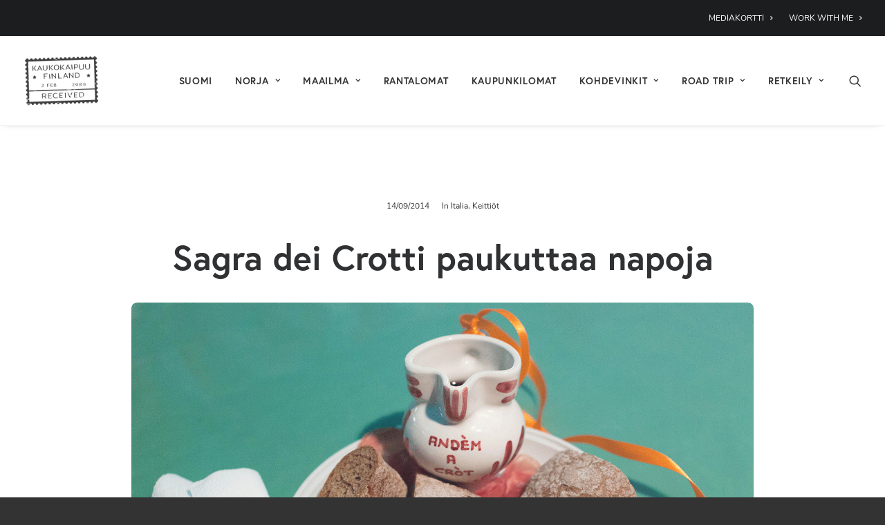

--- FILE ---
content_type: text/html; charset=UTF-8
request_url: https://kaukokaipuumatkablogi.net/sagra-dei-crotti-paukuttaa-napoja/
body_size: 30344
content:
<!DOCTYPE html>
<html class="no-touch" dir="ltr" lang="fi" prefix="og: https://ogp.me/ns#" xmlns="http://www.w3.org/1999/xhtml">
<head>
<meta http-equiv="Content-Type" content="text/html; charset=UTF-8">
<meta name="viewport" content="width=device-width, initial-scale=1">
<link rel="profile" href="http://gmpg.org/xfn/11">
<link rel="pingback" href="https://kaukokaipuumatkablogi.net/xmlrpc.php">
<title>Sagra dei Crotti paukuttaa napoja | KAUKOKAIPUU</title>
	<style>img:is([sizes="auto" i], [sizes^="auto," i]) { contain-intrinsic-size: 3000px 1500px }</style>
	
		<!-- All in One SEO 4.9.1.1 - aioseo.com -->
	<meta name="robots" content="max-image-preview:large" />
	<meta name="author" content="Marinella Himari"/>
	<link rel="canonical" href="https://kaukokaipuumatkablogi.net/sagra-dei-crotti-paukuttaa-napoja/" />
	<meta name="generator" content="All in One SEO (AIOSEO) 4.9.1.1" />
		<meta property="og:locale" content="fi_FI" />
		<meta property="og:site_name" content="KAUKOKAIPUU | Suomen luetuin matkablogi" />
		<meta property="og:type" content="article" />
		<meta property="og:title" content="Sagra dei Crotti paukuttaa napoja | KAUKOKAIPUU" />
		<meta property="og:url" content="https://kaukokaipuumatkablogi.net/sagra-dei-crotti-paukuttaa-napoja/" />
		<meta property="og:image" content="https://kaukokaipuumatkablogi.net/wp-content/uploads/2014/09/crotti.gif" />
		<meta property="og:image:secure_url" content="https://kaukokaipuumatkablogi.net/wp-content/uploads/2014/09/crotti.gif" />
		<meta property="og:image:width" content="1500" />
		<meta property="og:image:height" content="984" />
		<meta property="article:published_time" content="2014-09-14T09:02:08+00:00" />
		<meta property="article:modified_time" content="2021-08-04T20:23:53+00:00" />
		<meta property="article:publisher" content="https://www.facebook.com/KAUKOKAIPUUmatkablogi" />
		<meta name="twitter:card" content="summary_large_image" />
		<meta name="twitter:title" content="Sagra dei Crotti paukuttaa napoja | KAUKOKAIPUU" />
		<meta name="twitter:image" content="https://kaukokaipuumatkablogi.net/wp-content/uploads/2014/09/crotti.gif" />
		<script type="application/ld+json" class="aioseo-schema">
			{"@context":"https:\/\/schema.org","@graph":[{"@type":"BlogPosting","@id":"https:\/\/kaukokaipuumatkablogi.net\/sagra-dei-crotti-paukuttaa-napoja\/#blogposting","name":"Sagra dei Crotti paukuttaa napoja | KAUKOKAIPUU","headline":"Sagra dei Crotti paukuttaa napoja","author":{"@id":"https:\/\/kaukokaipuumatkablogi.net\/author\/kaukokaipuumatkablogi\/#author"},"publisher":{"@id":"https:\/\/kaukokaipuumatkablogi.net\/#organization"},"image":{"@type":"ImageObject","url":"https:\/\/kaukokaipuumatkablogi.net\/wp-content\/uploads\/2014\/09\/crotti.gif","width":1500,"height":984},"datePublished":"2014-09-14T12:02:08+03:00","dateModified":"2021-08-04T23:23:53+03:00","inLanguage":"fi","commentCount":13,"mainEntityOfPage":{"@id":"https:\/\/kaukokaipuumatkablogi.net\/sagra-dei-crotti-paukuttaa-napoja\/#webpage"},"isPartOf":{"@id":"https:\/\/kaukokaipuumatkablogi.net\/sagra-dei-crotti-paukuttaa-napoja\/#webpage"},"articleSection":"Italia, Keitti\u00f6t, Italia, Valchiavenna, ruokamatkailu, keitti\u00f6t"},{"@type":"BreadcrumbList","@id":"https:\/\/kaukokaipuumatkablogi.net\/sagra-dei-crotti-paukuttaa-napoja\/#breadcrumblist","itemListElement":[{"@type":"ListItem","@id":"https:\/\/kaukokaipuumatkablogi.net#listItem","position":1,"name":"Home","item":"https:\/\/kaukokaipuumatkablogi.net","nextItem":{"@type":"ListItem","@id":"https:\/\/kaukokaipuumatkablogi.net\/category\/italia\/#listItem","name":"Italia"}},{"@type":"ListItem","@id":"https:\/\/kaukokaipuumatkablogi.net\/category\/italia\/#listItem","position":2,"name":"Italia","item":"https:\/\/kaukokaipuumatkablogi.net\/category\/italia\/","nextItem":{"@type":"ListItem","@id":"https:\/\/kaukokaipuumatkablogi.net\/sagra-dei-crotti-paukuttaa-napoja\/#listItem","name":"Sagra dei Crotti paukuttaa napoja"},"previousItem":{"@type":"ListItem","@id":"https:\/\/kaukokaipuumatkablogi.net#listItem","name":"Home"}},{"@type":"ListItem","@id":"https:\/\/kaukokaipuumatkablogi.net\/sagra-dei-crotti-paukuttaa-napoja\/#listItem","position":3,"name":"Sagra dei Crotti paukuttaa napoja","previousItem":{"@type":"ListItem","@id":"https:\/\/kaukokaipuumatkablogi.net\/category\/italia\/#listItem","name":"Italia"}}]},{"@type":"Organization","@id":"https:\/\/kaukokaipuumatkablogi.net\/#organization","name":"KAUKOKAIPUU \u2013 Suomen luetuin matkablogi","description":"Suomen luetuin matkablogi","url":"https:\/\/kaukokaipuumatkablogi.net\/","logo":{"@type":"ImageObject","url":"https:\/\/kaukokaipuumatkablogi.net\/wp-content\/uploads\/2023\/02\/cropped-cropped-site-logo.jpg","@id":"https:\/\/kaukokaipuumatkablogi.net\/sagra-dei-crotti-paukuttaa-napoja\/#organizationLogo","width":512,"height":512},"image":{"@id":"https:\/\/kaukokaipuumatkablogi.net\/sagra-dei-crotti-paukuttaa-napoja\/#organizationLogo"},"sameAs":["https:\/\/www.facebook.com\/KAUKOKAIPUUmatkablogi","https:\/\/www.instagram.com\/monnihimari\/"]},{"@type":"Person","@id":"https:\/\/kaukokaipuumatkablogi.net\/author\/kaukokaipuumatkablogi\/#author","url":"https:\/\/kaukokaipuumatkablogi.net\/author\/kaukokaipuumatkablogi\/","name":"Marinella Himari","image":{"@type":"ImageObject","@id":"https:\/\/kaukokaipuumatkablogi.net\/sagra-dei-crotti-paukuttaa-napoja\/#authorImage","url":"https:\/\/secure.gravatar.com\/avatar\/26051bfb91d43d7665017279e2499d4d40f1431445e437aff4c0deafee40f9cd?s=96&r=g","width":96,"height":96,"caption":"Marinella Himari"}},{"@type":"WebPage","@id":"https:\/\/kaukokaipuumatkablogi.net\/sagra-dei-crotti-paukuttaa-napoja\/#webpage","url":"https:\/\/kaukokaipuumatkablogi.net\/sagra-dei-crotti-paukuttaa-napoja\/","name":"Sagra dei Crotti paukuttaa napoja | KAUKOKAIPUU","inLanguage":"fi","isPartOf":{"@id":"https:\/\/kaukokaipuumatkablogi.net\/#website"},"breadcrumb":{"@id":"https:\/\/kaukokaipuumatkablogi.net\/sagra-dei-crotti-paukuttaa-napoja\/#breadcrumblist"},"author":{"@id":"https:\/\/kaukokaipuumatkablogi.net\/author\/kaukokaipuumatkablogi\/#author"},"creator":{"@id":"https:\/\/kaukokaipuumatkablogi.net\/author\/kaukokaipuumatkablogi\/#author"},"image":{"@type":"ImageObject","url":"https:\/\/kaukokaipuumatkablogi.net\/wp-content\/uploads\/2014\/09\/crotti.gif","@id":"https:\/\/kaukokaipuumatkablogi.net\/sagra-dei-crotti-paukuttaa-napoja\/#mainImage","width":1500,"height":984},"primaryImageOfPage":{"@id":"https:\/\/kaukokaipuumatkablogi.net\/sagra-dei-crotti-paukuttaa-napoja\/#mainImage"},"datePublished":"2014-09-14T12:02:08+03:00","dateModified":"2021-08-04T23:23:53+03:00"},{"@type":"WebSite","@id":"https:\/\/kaukokaipuumatkablogi.net\/#website","url":"https:\/\/kaukokaipuumatkablogi.net\/","name":"KAUKOKAIPUU","description":"Suomen luetuin matkablogi","inLanguage":"fi","publisher":{"@id":"https:\/\/kaukokaipuumatkablogi.net\/#organization"}}]}
		</script>
		<!-- All in One SEO -->

<link rel='dns-prefetch' href='//fonts.googleapis.com' />
<link rel="alternate" type="application/rss+xml" title="KAUKOKAIPUU &raquo; syöte" href="https://kaukokaipuumatkablogi.net/feed/" />
<link rel="alternate" type="application/rss+xml" title="KAUKOKAIPUU &raquo; kommenttien syöte" href="https://kaukokaipuumatkablogi.net/comments/feed/" />
<link rel="alternate" type="application/rss+xml" title="KAUKOKAIPUU &raquo; Sagra dei Crotti paukuttaa napoja kommenttien syöte" href="https://kaukokaipuumatkablogi.net/sagra-dei-crotti-paukuttaa-napoja/feed/" />
<script type="text/javascript">
/* <![CDATA[ */
window._wpemojiSettings = {"baseUrl":"https:\/\/s.w.org\/images\/core\/emoji\/16.0.1\/72x72\/","ext":".png","svgUrl":"https:\/\/s.w.org\/images\/core\/emoji\/16.0.1\/svg\/","svgExt":".svg","source":{"concatemoji":"https:\/\/kaukokaipuumatkablogi.net\/wp-includes\/js\/wp-emoji-release.min.js?ver=6.8.3"}};
/*! This file is auto-generated */
!function(s,n){var o,i,e;function c(e){try{var t={supportTests:e,timestamp:(new Date).valueOf()};sessionStorage.setItem(o,JSON.stringify(t))}catch(e){}}function p(e,t,n){e.clearRect(0,0,e.canvas.width,e.canvas.height),e.fillText(t,0,0);var t=new Uint32Array(e.getImageData(0,0,e.canvas.width,e.canvas.height).data),a=(e.clearRect(0,0,e.canvas.width,e.canvas.height),e.fillText(n,0,0),new Uint32Array(e.getImageData(0,0,e.canvas.width,e.canvas.height).data));return t.every(function(e,t){return e===a[t]})}function u(e,t){e.clearRect(0,0,e.canvas.width,e.canvas.height),e.fillText(t,0,0);for(var n=e.getImageData(16,16,1,1),a=0;a<n.data.length;a++)if(0!==n.data[a])return!1;return!0}function f(e,t,n,a){switch(t){case"flag":return n(e,"\ud83c\udff3\ufe0f\u200d\u26a7\ufe0f","\ud83c\udff3\ufe0f\u200b\u26a7\ufe0f")?!1:!n(e,"\ud83c\udde8\ud83c\uddf6","\ud83c\udde8\u200b\ud83c\uddf6")&&!n(e,"\ud83c\udff4\udb40\udc67\udb40\udc62\udb40\udc65\udb40\udc6e\udb40\udc67\udb40\udc7f","\ud83c\udff4\u200b\udb40\udc67\u200b\udb40\udc62\u200b\udb40\udc65\u200b\udb40\udc6e\u200b\udb40\udc67\u200b\udb40\udc7f");case"emoji":return!a(e,"\ud83e\udedf")}return!1}function g(e,t,n,a){var r="undefined"!=typeof WorkerGlobalScope&&self instanceof WorkerGlobalScope?new OffscreenCanvas(300,150):s.createElement("canvas"),o=r.getContext("2d",{willReadFrequently:!0}),i=(o.textBaseline="top",o.font="600 32px Arial",{});return e.forEach(function(e){i[e]=t(o,e,n,a)}),i}function t(e){var t=s.createElement("script");t.src=e,t.defer=!0,s.head.appendChild(t)}"undefined"!=typeof Promise&&(o="wpEmojiSettingsSupports",i=["flag","emoji"],n.supports={everything:!0,everythingExceptFlag:!0},e=new Promise(function(e){s.addEventListener("DOMContentLoaded",e,{once:!0})}),new Promise(function(t){var n=function(){try{var e=JSON.parse(sessionStorage.getItem(o));if("object"==typeof e&&"number"==typeof e.timestamp&&(new Date).valueOf()<e.timestamp+604800&&"object"==typeof e.supportTests)return e.supportTests}catch(e){}return null}();if(!n){if("undefined"!=typeof Worker&&"undefined"!=typeof OffscreenCanvas&&"undefined"!=typeof URL&&URL.createObjectURL&&"undefined"!=typeof Blob)try{var e="postMessage("+g.toString()+"("+[JSON.stringify(i),f.toString(),p.toString(),u.toString()].join(",")+"));",a=new Blob([e],{type:"text/javascript"}),r=new Worker(URL.createObjectURL(a),{name:"wpTestEmojiSupports"});return void(r.onmessage=function(e){c(n=e.data),r.terminate(),t(n)})}catch(e){}c(n=g(i,f,p,u))}t(n)}).then(function(e){for(var t in e)n.supports[t]=e[t],n.supports.everything=n.supports.everything&&n.supports[t],"flag"!==t&&(n.supports.everythingExceptFlag=n.supports.everythingExceptFlag&&n.supports[t]);n.supports.everythingExceptFlag=n.supports.everythingExceptFlag&&!n.supports.flag,n.DOMReady=!1,n.readyCallback=function(){n.DOMReady=!0}}).then(function(){return e}).then(function(){var e;n.supports.everything||(n.readyCallback(),(e=n.source||{}).concatemoji?t(e.concatemoji):e.wpemoji&&e.twemoji&&(t(e.twemoji),t(e.wpemoji)))}))}((window,document),window._wpemojiSettings);
/* ]]> */
</script>

<style id='wp-emoji-styles-inline-css' type='text/css'>

	img.wp-smiley, img.emoji {
		display: inline !important;
		border: none !important;
		box-shadow: none !important;
		height: 1em !important;
		width: 1em !important;
		margin: 0 0.07em !important;
		vertical-align: -0.1em !important;
		background: none !important;
		padding: 0 !important;
	}
</style>
<link rel='stylesheet' id='wp-block-library-css' href='https://kaukokaipuumatkablogi.net/wp-includes/css/dist/block-library/style.min.css?ver=6.8.3' type='text/css' media='all' />
<style id='classic-theme-styles-inline-css' type='text/css'>
/*! This file is auto-generated */
.wp-block-button__link{color:#fff;background-color:#32373c;border-radius:9999px;box-shadow:none;text-decoration:none;padding:calc(.667em + 2px) calc(1.333em + 2px);font-size:1.125em}.wp-block-file__button{background:#32373c;color:#fff;text-decoration:none}
</style>
<link rel='stylesheet' id='aioseo/css/src/vue/standalone/blocks/table-of-contents/global.scss-css' href='https://kaukokaipuumatkablogi.net/wp-content/plugins/all-in-one-seo-pack/dist/Lite/assets/css/table-of-contents/global.e90f6d47.css?ver=4.9.1.1' type='text/css' media='all' />
<style id='global-styles-inline-css' type='text/css'>
:root{--wp--preset--aspect-ratio--square: 1;--wp--preset--aspect-ratio--4-3: 4/3;--wp--preset--aspect-ratio--3-4: 3/4;--wp--preset--aspect-ratio--3-2: 3/2;--wp--preset--aspect-ratio--2-3: 2/3;--wp--preset--aspect-ratio--16-9: 16/9;--wp--preset--aspect-ratio--9-16: 9/16;--wp--preset--color--black: #000000;--wp--preset--color--cyan-bluish-gray: #abb8c3;--wp--preset--color--white: #ffffff;--wp--preset--color--pale-pink: #f78da7;--wp--preset--color--vivid-red: #cf2e2e;--wp--preset--color--luminous-vivid-orange: #ff6900;--wp--preset--color--luminous-vivid-amber: #fcb900;--wp--preset--color--light-green-cyan: #7bdcb5;--wp--preset--color--vivid-green-cyan: #00d084;--wp--preset--color--pale-cyan-blue: #8ed1fc;--wp--preset--color--vivid-cyan-blue: #0693e3;--wp--preset--color--vivid-purple: #9b51e0;--wp--preset--gradient--vivid-cyan-blue-to-vivid-purple: linear-gradient(135deg,rgba(6,147,227,1) 0%,rgb(155,81,224) 100%);--wp--preset--gradient--light-green-cyan-to-vivid-green-cyan: linear-gradient(135deg,rgb(122,220,180) 0%,rgb(0,208,130) 100%);--wp--preset--gradient--luminous-vivid-amber-to-luminous-vivid-orange: linear-gradient(135deg,rgba(252,185,0,1) 0%,rgba(255,105,0,1) 100%);--wp--preset--gradient--luminous-vivid-orange-to-vivid-red: linear-gradient(135deg,rgba(255,105,0,1) 0%,rgb(207,46,46) 100%);--wp--preset--gradient--very-light-gray-to-cyan-bluish-gray: linear-gradient(135deg,rgb(238,238,238) 0%,rgb(169,184,195) 100%);--wp--preset--gradient--cool-to-warm-spectrum: linear-gradient(135deg,rgb(74,234,220) 0%,rgb(151,120,209) 20%,rgb(207,42,186) 40%,rgb(238,44,130) 60%,rgb(251,105,98) 80%,rgb(254,248,76) 100%);--wp--preset--gradient--blush-light-purple: linear-gradient(135deg,rgb(255,206,236) 0%,rgb(152,150,240) 100%);--wp--preset--gradient--blush-bordeaux: linear-gradient(135deg,rgb(254,205,165) 0%,rgb(254,45,45) 50%,rgb(107,0,62) 100%);--wp--preset--gradient--luminous-dusk: linear-gradient(135deg,rgb(255,203,112) 0%,rgb(199,81,192) 50%,rgb(65,88,208) 100%);--wp--preset--gradient--pale-ocean: linear-gradient(135deg,rgb(255,245,203) 0%,rgb(182,227,212) 50%,rgb(51,167,181) 100%);--wp--preset--gradient--electric-grass: linear-gradient(135deg,rgb(202,248,128) 0%,rgb(113,206,126) 100%);--wp--preset--gradient--midnight: linear-gradient(135deg,rgb(2,3,129) 0%,rgb(40,116,252) 100%);--wp--preset--font-size--small: 13px;--wp--preset--font-size--medium: 20px;--wp--preset--font-size--large: 36px;--wp--preset--font-size--x-large: 42px;--wp--preset--spacing--20: 0.44rem;--wp--preset--spacing--30: 0.67rem;--wp--preset--spacing--40: 1rem;--wp--preset--spacing--50: 1.5rem;--wp--preset--spacing--60: 2.25rem;--wp--preset--spacing--70: 3.38rem;--wp--preset--spacing--80: 5.06rem;--wp--preset--shadow--natural: 6px 6px 9px rgba(0, 0, 0, 0.2);--wp--preset--shadow--deep: 12px 12px 50px rgba(0, 0, 0, 0.4);--wp--preset--shadow--sharp: 6px 6px 0px rgba(0, 0, 0, 0.2);--wp--preset--shadow--outlined: 6px 6px 0px -3px rgba(255, 255, 255, 1), 6px 6px rgba(0, 0, 0, 1);--wp--preset--shadow--crisp: 6px 6px 0px rgba(0, 0, 0, 1);}:where(.is-layout-flex){gap: 0.5em;}:where(.is-layout-grid){gap: 0.5em;}body .is-layout-flex{display: flex;}.is-layout-flex{flex-wrap: wrap;align-items: center;}.is-layout-flex > :is(*, div){margin: 0;}body .is-layout-grid{display: grid;}.is-layout-grid > :is(*, div){margin: 0;}:where(.wp-block-columns.is-layout-flex){gap: 2em;}:where(.wp-block-columns.is-layout-grid){gap: 2em;}:where(.wp-block-post-template.is-layout-flex){gap: 1.25em;}:where(.wp-block-post-template.is-layout-grid){gap: 1.25em;}.has-black-color{color: var(--wp--preset--color--black) !important;}.has-cyan-bluish-gray-color{color: var(--wp--preset--color--cyan-bluish-gray) !important;}.has-white-color{color: var(--wp--preset--color--white) !important;}.has-pale-pink-color{color: var(--wp--preset--color--pale-pink) !important;}.has-vivid-red-color{color: var(--wp--preset--color--vivid-red) !important;}.has-luminous-vivid-orange-color{color: var(--wp--preset--color--luminous-vivid-orange) !important;}.has-luminous-vivid-amber-color{color: var(--wp--preset--color--luminous-vivid-amber) !important;}.has-light-green-cyan-color{color: var(--wp--preset--color--light-green-cyan) !important;}.has-vivid-green-cyan-color{color: var(--wp--preset--color--vivid-green-cyan) !important;}.has-pale-cyan-blue-color{color: var(--wp--preset--color--pale-cyan-blue) !important;}.has-vivid-cyan-blue-color{color: var(--wp--preset--color--vivid-cyan-blue) !important;}.has-vivid-purple-color{color: var(--wp--preset--color--vivid-purple) !important;}.has-black-background-color{background-color: var(--wp--preset--color--black) !important;}.has-cyan-bluish-gray-background-color{background-color: var(--wp--preset--color--cyan-bluish-gray) !important;}.has-white-background-color{background-color: var(--wp--preset--color--white) !important;}.has-pale-pink-background-color{background-color: var(--wp--preset--color--pale-pink) !important;}.has-vivid-red-background-color{background-color: var(--wp--preset--color--vivid-red) !important;}.has-luminous-vivid-orange-background-color{background-color: var(--wp--preset--color--luminous-vivid-orange) !important;}.has-luminous-vivid-amber-background-color{background-color: var(--wp--preset--color--luminous-vivid-amber) !important;}.has-light-green-cyan-background-color{background-color: var(--wp--preset--color--light-green-cyan) !important;}.has-vivid-green-cyan-background-color{background-color: var(--wp--preset--color--vivid-green-cyan) !important;}.has-pale-cyan-blue-background-color{background-color: var(--wp--preset--color--pale-cyan-blue) !important;}.has-vivid-cyan-blue-background-color{background-color: var(--wp--preset--color--vivid-cyan-blue) !important;}.has-vivid-purple-background-color{background-color: var(--wp--preset--color--vivid-purple) !important;}.has-black-border-color{border-color: var(--wp--preset--color--black) !important;}.has-cyan-bluish-gray-border-color{border-color: var(--wp--preset--color--cyan-bluish-gray) !important;}.has-white-border-color{border-color: var(--wp--preset--color--white) !important;}.has-pale-pink-border-color{border-color: var(--wp--preset--color--pale-pink) !important;}.has-vivid-red-border-color{border-color: var(--wp--preset--color--vivid-red) !important;}.has-luminous-vivid-orange-border-color{border-color: var(--wp--preset--color--luminous-vivid-orange) !important;}.has-luminous-vivid-amber-border-color{border-color: var(--wp--preset--color--luminous-vivid-amber) !important;}.has-light-green-cyan-border-color{border-color: var(--wp--preset--color--light-green-cyan) !important;}.has-vivid-green-cyan-border-color{border-color: var(--wp--preset--color--vivid-green-cyan) !important;}.has-pale-cyan-blue-border-color{border-color: var(--wp--preset--color--pale-cyan-blue) !important;}.has-vivid-cyan-blue-border-color{border-color: var(--wp--preset--color--vivid-cyan-blue) !important;}.has-vivid-purple-border-color{border-color: var(--wp--preset--color--vivid-purple) !important;}.has-vivid-cyan-blue-to-vivid-purple-gradient-background{background: var(--wp--preset--gradient--vivid-cyan-blue-to-vivid-purple) !important;}.has-light-green-cyan-to-vivid-green-cyan-gradient-background{background: var(--wp--preset--gradient--light-green-cyan-to-vivid-green-cyan) !important;}.has-luminous-vivid-amber-to-luminous-vivid-orange-gradient-background{background: var(--wp--preset--gradient--luminous-vivid-amber-to-luminous-vivid-orange) !important;}.has-luminous-vivid-orange-to-vivid-red-gradient-background{background: var(--wp--preset--gradient--luminous-vivid-orange-to-vivid-red) !important;}.has-very-light-gray-to-cyan-bluish-gray-gradient-background{background: var(--wp--preset--gradient--very-light-gray-to-cyan-bluish-gray) !important;}.has-cool-to-warm-spectrum-gradient-background{background: var(--wp--preset--gradient--cool-to-warm-spectrum) !important;}.has-blush-light-purple-gradient-background{background: var(--wp--preset--gradient--blush-light-purple) !important;}.has-blush-bordeaux-gradient-background{background: var(--wp--preset--gradient--blush-bordeaux) !important;}.has-luminous-dusk-gradient-background{background: var(--wp--preset--gradient--luminous-dusk) !important;}.has-pale-ocean-gradient-background{background: var(--wp--preset--gradient--pale-ocean) !important;}.has-electric-grass-gradient-background{background: var(--wp--preset--gradient--electric-grass) !important;}.has-midnight-gradient-background{background: var(--wp--preset--gradient--midnight) !important;}.has-small-font-size{font-size: var(--wp--preset--font-size--small) !important;}.has-medium-font-size{font-size: var(--wp--preset--font-size--medium) !important;}.has-large-font-size{font-size: var(--wp--preset--font-size--large) !important;}.has-x-large-font-size{font-size: var(--wp--preset--font-size--x-large) !important;}
:where(.wp-block-post-template.is-layout-flex){gap: 1.25em;}:where(.wp-block-post-template.is-layout-grid){gap: 1.25em;}
:where(.wp-block-columns.is-layout-flex){gap: 2em;}:where(.wp-block-columns.is-layout-grid){gap: 2em;}
:root :where(.wp-block-pullquote){font-size: 1.5em;line-height: 1.6;}
</style>
<link rel='stylesheet' id='uncodefont-google-css' href='//fonts.googleapis.com/css?family=Poppins%3A300%2Cregular%2C500%2C600%2C700%7CNunito+Sans%3A200%2C300%2Cregular%2C500%2C600%2C700%2C800%2C900%2C200italic%2C300italic%2Citalic%2C500italic%2C600italic%2C700italic%2C800italic%2C900italic%7CNunito%3A200%2C300%2Cregular%2C500%2C600%2C700%2C800%2C900%2C200italic%2C300italic%2Citalic%2C500italic%2C600italic%2C700italic%2C800italic%2C900italic&#038;subset=devanagari%2Clatin-ext%2Ccyrillic%2Ccyrillic-ext%2Clatin%2Cvietnamese&#038;ver=2.9.4.3' type='text/css' media='all' />
<link rel='stylesheet' id='uncode-privacy-css' href='https://kaukokaipuumatkablogi.net/wp-content/plugins/uncode-privacy/assets/css/uncode-privacy-public.css?ver=2.2.7' type='text/css' media='all' />
<link rel='stylesheet' id='uncode-style-css' href='https://kaukokaipuumatkablogi.net/wp-content/themes/uncode/library/css/style.css?ver=1254681938' type='text/css' media='all' />
<style id='uncode-style-inline-css' type='text/css'>

@media (max-width: 959px) { .navbar-brand > * { height: 50px !important;}}
@media (min-width: 960px) { .limit-width { max-width: 1200px; margin: auto;}}
.menu-primary ul.menu-smart > li > a, .menu-primary ul.menu-smart li.dropdown > a, .menu-primary ul.menu-smart li.mega-menu > a, .vmenu-container ul.menu-smart > li > a, .vmenu-container ul.menu-smart li.dropdown > a { text-transform: uppercase; }
#changer-back-color { transition: background-color 1000ms cubic-bezier(0.25, 1, 0.5, 1) !important; } #changer-back-color > div { transition: opacity 1000ms cubic-bezier(0.25, 1, 0.5, 1) !important; } body.bg-changer-init.disable-hover .main-wrapper .style-light,  body.bg-changer-init.disable-hover .main-wrapper .style-light h1,  body.bg-changer-init.disable-hover .main-wrapper .style-light h2, body.bg-changer-init.disable-hover .main-wrapper .style-light h3, body.bg-changer-init.disable-hover .main-wrapper .style-light h4, body.bg-changer-init.disable-hover .main-wrapper .style-light h5, body.bg-changer-init.disable-hover .main-wrapper .style-light h6, body.bg-changer-init.disable-hover .main-wrapper .style-light a, body.bg-changer-init.disable-hover .main-wrapper .style-dark, body.bg-changer-init.disable-hover .main-wrapper .style-dark h1, body.bg-changer-init.disable-hover .main-wrapper .style-dark h2, body.bg-changer-init.disable-hover .main-wrapper .style-dark h3, body.bg-changer-init.disable-hover .main-wrapper .style-dark h4, body.bg-changer-init.disable-hover .main-wrapper .style-dark h5, body.bg-changer-init.disable-hover .main-wrapper .style-dark h6, body.bg-changer-init.disable-hover .main-wrapper .style-dark a { transition: color 1000ms cubic-bezier(0.25, 1, 0.5, 1) !important; }
</style>
<link rel='stylesheet' id='uncode-icons-css' href='https://kaukokaipuumatkablogi.net/wp-content/themes/uncode/library/css/uncode-icons.css?ver=1254681938' type='text/css' media='all' />
<link rel='stylesheet' id='uncode-custom-style-css' href='https://kaukokaipuumatkablogi.net/wp-content/themes/uncode/library/css/style-custom.css?ver=1254681938' type='text/css' media='all' />
<style id='uncode-custom-style-inline-css' type='text/css'>
blockquote p {font-size:22px;line-height:1.75;margin:18px 0 0;}.single-post .post-body .post-content a {text-decoration:underline;text-underline-offset:4px;}.single-post .t-entry-title a,.single-post .t-entry a,.single-post .isotope-container a {text-decoration:none !important;text-underline-offset:0 !important;}.comment-author-link {pointer-events:none;text-decoration:none;color:inherit;cursor:default;}.post-body .post-content strong,.post-body .post-content b {font-weight:700;}
</style>
<link rel='stylesheet' id='moove_gdpr_frontend-css' href='https://kaukokaipuumatkablogi.net/wp-content/plugins/gdpr-cookie-compliance/dist/styles/gdpr-main.css?ver=5.0.9' type='text/css' media='all' />
<style id='moove_gdpr_frontend-inline-css' type='text/css'>

				#moove_gdpr_cookie_modal .moove-gdpr-modal-content .moove-gdpr-modal-footer-content .moove-gdpr-button-holder a.mgbutton.moove-gdpr-modal-reject-all,
				#moove_gdpr_cookie_modal .moove-gdpr-modal-content .moove-gdpr-modal-footer-content .moove-gdpr-button-holder button.mgbutton.moove-gdpr-modal-reject-all,
				.gdpr_cookie_settings_shortcode_content .gdpr-shr-button.button-green.moove-gdpr-modal-reject-all {
					background-color: transparent;
					opacity: .7;
					color: #202020;
				}

				#moove_gdpr_cookie_modal .moove-gdpr-modal-content .moove-gdpr-modal-footer-content .moove-gdpr-button-holder a.mgbutton.moove-gdpr-modal-reject-all:hover,
				#moove_gdpr_cookie_modal .moove-gdpr-modal-content .moove-gdpr-modal-footer-content .moove-gdpr-button-holder button.mgbutton.moove-gdpr-modal-reject-all:hover,
				.gdpr_cookie_settings_shortcode_content .gdpr-shr-button.button-green.moove-gdpr-modal-reject-all:hover {
					background-color: #202020;
					box-shadow: none;
					color: #fff;
					opacity: 1;
				}
			#moove_gdpr_cookie_modal,#moove_gdpr_cookie_info_bar,.gdpr_cookie_settings_shortcode_content{font-family:&#039;Nunito&#039;,sans-serif}#moove_gdpr_save_popup_settings_button{background-color:#373737;color:#fff}#moove_gdpr_save_popup_settings_button:hover{background-color:#000}#moove_gdpr_cookie_info_bar .moove-gdpr-info-bar-container .moove-gdpr-info-bar-content a.mgbutton,#moove_gdpr_cookie_info_bar .moove-gdpr-info-bar-container .moove-gdpr-info-bar-content button.mgbutton{background-color:#0c4da2}#moove_gdpr_cookie_modal .moove-gdpr-modal-content .moove-gdpr-modal-footer-content .moove-gdpr-button-holder a.mgbutton,#moove_gdpr_cookie_modal .moove-gdpr-modal-content .moove-gdpr-modal-footer-content .moove-gdpr-button-holder button.mgbutton,.gdpr_cookie_settings_shortcode_content .gdpr-shr-button.button-green{background-color:#0c4da2;border-color:#0c4da2}#moove_gdpr_cookie_modal .moove-gdpr-modal-content .moove-gdpr-modal-footer-content .moove-gdpr-button-holder a.mgbutton:hover,#moove_gdpr_cookie_modal .moove-gdpr-modal-content .moove-gdpr-modal-footer-content .moove-gdpr-button-holder button.mgbutton:hover,.gdpr_cookie_settings_shortcode_content .gdpr-shr-button.button-green:hover{background-color:#fff;color:#0c4da2}#moove_gdpr_cookie_modal .moove-gdpr-modal-content .moove-gdpr-modal-close i,#moove_gdpr_cookie_modal .moove-gdpr-modal-content .moove-gdpr-modal-close span.gdpr-icon{background-color:#0c4da2;border:1px solid #0c4da2}#moove_gdpr_cookie_info_bar span.moove-gdpr-infobar-allow-all.focus-g,#moove_gdpr_cookie_info_bar span.moove-gdpr-infobar-allow-all:focus,#moove_gdpr_cookie_info_bar button.moove-gdpr-infobar-allow-all.focus-g,#moove_gdpr_cookie_info_bar button.moove-gdpr-infobar-allow-all:focus,#moove_gdpr_cookie_info_bar span.moove-gdpr-infobar-reject-btn.focus-g,#moove_gdpr_cookie_info_bar span.moove-gdpr-infobar-reject-btn:focus,#moove_gdpr_cookie_info_bar button.moove-gdpr-infobar-reject-btn.focus-g,#moove_gdpr_cookie_info_bar button.moove-gdpr-infobar-reject-btn:focus,#moove_gdpr_cookie_info_bar span.change-settings-button.focus-g,#moove_gdpr_cookie_info_bar span.change-settings-button:focus,#moove_gdpr_cookie_info_bar button.change-settings-button.focus-g,#moove_gdpr_cookie_info_bar button.change-settings-button:focus{-webkit-box-shadow:0 0 1px 3px #0c4da2;-moz-box-shadow:0 0 1px 3px #0c4da2;box-shadow:0 0 1px 3px #0c4da2}#moove_gdpr_cookie_modal .moove-gdpr-modal-content .moove-gdpr-modal-close i:hover,#moove_gdpr_cookie_modal .moove-gdpr-modal-content .moove-gdpr-modal-close span.gdpr-icon:hover,#moove_gdpr_cookie_info_bar span[data-href]>u.change-settings-button{color:#0c4da2}#moove_gdpr_cookie_modal .moove-gdpr-modal-content .moove-gdpr-modal-left-content #moove-gdpr-menu li.menu-item-selected a span.gdpr-icon,#moove_gdpr_cookie_modal .moove-gdpr-modal-content .moove-gdpr-modal-left-content #moove-gdpr-menu li.menu-item-selected button span.gdpr-icon{color:inherit}#moove_gdpr_cookie_modal .moove-gdpr-modal-content .moove-gdpr-modal-left-content #moove-gdpr-menu li a span.gdpr-icon,#moove_gdpr_cookie_modal .moove-gdpr-modal-content .moove-gdpr-modal-left-content #moove-gdpr-menu li button span.gdpr-icon{color:inherit}#moove_gdpr_cookie_modal .gdpr-acc-link{line-height:0;font-size:0;color:transparent;position:absolute}#moove_gdpr_cookie_modal .moove-gdpr-modal-content .moove-gdpr-modal-close:hover i,#moove_gdpr_cookie_modal .moove-gdpr-modal-content .moove-gdpr-modal-left-content #moove-gdpr-menu li a,#moove_gdpr_cookie_modal .moove-gdpr-modal-content .moove-gdpr-modal-left-content #moove-gdpr-menu li button,#moove_gdpr_cookie_modal .moove-gdpr-modal-content .moove-gdpr-modal-left-content #moove-gdpr-menu li button i,#moove_gdpr_cookie_modal .moove-gdpr-modal-content .moove-gdpr-modal-left-content #moove-gdpr-menu li a i,#moove_gdpr_cookie_modal .moove-gdpr-modal-content .moove-gdpr-tab-main .moove-gdpr-tab-main-content a:hover,#moove_gdpr_cookie_info_bar.moove-gdpr-dark-scheme .moove-gdpr-info-bar-container .moove-gdpr-info-bar-content a.mgbutton:hover,#moove_gdpr_cookie_info_bar.moove-gdpr-dark-scheme .moove-gdpr-info-bar-container .moove-gdpr-info-bar-content button.mgbutton:hover,#moove_gdpr_cookie_info_bar.moove-gdpr-dark-scheme .moove-gdpr-info-bar-container .moove-gdpr-info-bar-content a:hover,#moove_gdpr_cookie_info_bar.moove-gdpr-dark-scheme .moove-gdpr-info-bar-container .moove-gdpr-info-bar-content button:hover,#moove_gdpr_cookie_info_bar.moove-gdpr-dark-scheme .moove-gdpr-info-bar-container .moove-gdpr-info-bar-content span.change-settings-button:hover,#moove_gdpr_cookie_info_bar.moove-gdpr-dark-scheme .moove-gdpr-info-bar-container .moove-gdpr-info-bar-content button.change-settings-button:hover,#moove_gdpr_cookie_info_bar.moove-gdpr-dark-scheme .moove-gdpr-info-bar-container .moove-gdpr-info-bar-content u.change-settings-button:hover,#moove_gdpr_cookie_info_bar span[data-href]>u.change-settings-button,#moove_gdpr_cookie_info_bar.moove-gdpr-dark-scheme .moove-gdpr-info-bar-container .moove-gdpr-info-bar-content a.mgbutton.focus-g,#moove_gdpr_cookie_info_bar.moove-gdpr-dark-scheme .moove-gdpr-info-bar-container .moove-gdpr-info-bar-content button.mgbutton.focus-g,#moove_gdpr_cookie_info_bar.moove-gdpr-dark-scheme .moove-gdpr-info-bar-container .moove-gdpr-info-bar-content a.focus-g,#moove_gdpr_cookie_info_bar.moove-gdpr-dark-scheme .moove-gdpr-info-bar-container .moove-gdpr-info-bar-content button.focus-g,#moove_gdpr_cookie_info_bar.moove-gdpr-dark-scheme .moove-gdpr-info-bar-container .moove-gdpr-info-bar-content a.mgbutton:focus,#moove_gdpr_cookie_info_bar.moove-gdpr-dark-scheme .moove-gdpr-info-bar-container .moove-gdpr-info-bar-content button.mgbutton:focus,#moove_gdpr_cookie_info_bar.moove-gdpr-dark-scheme .moove-gdpr-info-bar-container .moove-gdpr-info-bar-content a:focus,#moove_gdpr_cookie_info_bar.moove-gdpr-dark-scheme .moove-gdpr-info-bar-container .moove-gdpr-info-bar-content button:focus,#moove_gdpr_cookie_info_bar.moove-gdpr-dark-scheme .moove-gdpr-info-bar-container .moove-gdpr-info-bar-content span.change-settings-button.focus-g,span.change-settings-button:focus,button.change-settings-button.focus-g,button.change-settings-button:focus,#moove_gdpr_cookie_info_bar.moove-gdpr-dark-scheme .moove-gdpr-info-bar-container .moove-gdpr-info-bar-content u.change-settings-button.focus-g,#moove_gdpr_cookie_info_bar.moove-gdpr-dark-scheme .moove-gdpr-info-bar-container .moove-gdpr-info-bar-content u.change-settings-button:focus{color:#0c4da2}#moove_gdpr_cookie_modal .moove-gdpr-branding.focus-g span,#moove_gdpr_cookie_modal .moove-gdpr-modal-content .moove-gdpr-tab-main a.focus-g,#moove_gdpr_cookie_modal .moove-gdpr-modal-content .moove-gdpr-tab-main .gdpr-cd-details-toggle.focus-g{color:#0c4da2}#moove_gdpr_cookie_modal.gdpr_lightbox-hide{display:none}
</style>
<script type="text/javascript" src="https://kaukokaipuumatkablogi.net/wp-includes/js/dist/hooks.min.js?ver=4d63a3d491d11ffd8ac6" id="wp-hooks-js"></script>
<script type="text/javascript" id="say-what-js-js-extra">
/* <![CDATA[ */
var say_what_data = {"replacements":{"uncode|Page|":"Sivu"}};
/* ]]> */
</script>
<script type="text/javascript" src="https://kaukokaipuumatkablogi.net/wp-content/plugins/say-what/assets/build/frontend.js?ver=fd31684c45e4d85aeb4e" id="say-what-js-js"></script>
<script type="text/javascript" src="https://kaukokaipuumatkablogi.net/wp-includes/js/jquery/jquery.min.js?ver=3.7.1" id="jquery-core-js"></script>
<script type="text/javascript" src="https://kaukokaipuumatkablogi.net/wp-includes/js/jquery/jquery-migrate.min.js?ver=3.4.1" id="jquery-migrate-js"></script>
<script type="text/javascript" src="/wp-content/themes/uncode/library/js/ai-uncode.js" data-limit-density='true' data-use-orientation-width='true' id="uncodeAI" data-async='true' data-home="/" data-path="/" data-breakpoints-images="258,516,720,1032,1440,2064,2880" id="ai-uncode-js"></script>
<script type="text/javascript" id="uncode-init-js-extra">
/* <![CDATA[ */
var SiteParameters = {"days":"days","hours":"hours","minutes":"minutes","seconds":"seconds","constant_scroll":"on","scroll_speed":"2","parallax_factor":"0.25","loading":"Loading\u2026","slide_name":"slide","slide_footer":"footer","ajax_url":"https:\/\/kaukokaipuumatkablogi.net\/wp-admin\/admin-ajax.php","nonce_adaptive_images":"33a1327065","nonce_srcset_async":"1b33911a24","enable_debug":"","block_mobile_videos":"","is_frontend_editor":"","main_width":["1200","px"],"mobile_parallax_allowed":"","listen_for_screen_update":"1","wireframes_plugin_active":"1","sticky_elements":"off","resize_quality":"70","register_metadata":"","bg_changer_time":"1000","update_wc_fragments":"1","optimize_shortpixel_image":"","menu_mobile_offcanvas_gap":"45","custom_cursor_selector":"[href], .trigger-overlay, .owl-next, .owl-prev, .owl-dot, input[type=\"submit\"], input[type=\"checkbox\"], button[type=\"submit\"], a[class^=\"ilightbox\"], .ilightbox-thumbnail, .ilightbox-prev, .ilightbox-next, .overlay-close, .unmodal-close, .qty-inset > span, .share-button li, .uncode-post-titles .tmb.tmb-click-area, .btn-link, .tmb-click-row .t-inside, .lg-outer button, .lg-thumb img, a[data-lbox], .uncode-close-offcanvas-overlay, .uncode-nav-next, .uncode-nav-prev, .uncode-nav-index","mobile_parallax_animation":"","lbox_enhanced":"","native_media_player":"1","vimeoPlayerParams":"?autoplay=0","ajax_filter_key_search":"key","ajax_filter_key_unfilter":"unfilter","index_pagination_disable_scroll":"","index_pagination_scroll_to":"","uncode_wc_popup_cart_qty":"","disable_hover_hack":"","uncode_nocookie":"","menuHideOnClick":"1","smoothScroll":"on","smoothScrollDisableHover":"","smoothScrollQuery":"960","uncode_force_onepage_dots":"","uncode_smooth_scroll_safe":"","uncode_lb_add_galleries":", .gallery","uncode_lb_add_items":", .gallery .gallery-item a","uncode_prev_label":"Previous","uncode_next_label":"Next","uncode_slide_label":"Slide","uncode_share_label":"Share on %","uncode_has_ligatures":"","uncode_is_accessible":"","uncode_carousel_itemSelector":"*:not(.hidden)","uncode_adaptive":"1","ai_breakpoints":"258,516,720,1032,1440,2064,2880","uncode_adaptive_async":"1","uncode_limit_width":"1200px"};
/* ]]> */
</script>
<script type="text/javascript" src="https://kaukokaipuumatkablogi.net/wp-content/themes/uncode/library/js/init.js?ver=1254681938" id="uncode-init-js"></script>
<script></script><link rel="https://api.w.org/" href="https://kaukokaipuumatkablogi.net/wp-json/" /><link rel="alternate" title="JSON" type="application/json" href="https://kaukokaipuumatkablogi.net/wp-json/wp/v2/posts/33280" /><link rel="EditURI" type="application/rsd+xml" title="RSD" href="https://kaukokaipuumatkablogi.net/xmlrpc.php?rsd" />
<meta name="generator" content="WordPress 6.8.3" />
<link rel='shortlink' href='https://kaukokaipuumatkablogi.net/?p=33280' />
<link rel="alternate" title="oEmbed (JSON)" type="application/json+oembed" href="https://kaukokaipuumatkablogi.net/wp-json/oembed/1.0/embed?url=https%3A%2F%2Fkaukokaipuumatkablogi.net%2Fsagra-dei-crotti-paukuttaa-napoja%2F" />
<link rel="alternate" title="oEmbed (XML)" type="text/xml+oembed" href="https://kaukokaipuumatkablogi.net/wp-json/oembed/1.0/embed?url=https%3A%2F%2Fkaukokaipuumatkablogi.net%2Fsagra-dei-crotti-paukuttaa-napoja%2F&#038;format=xml" />
<script type='text/javascript' src='//use.typekit.com/yhi5hxf.js'></script>
<script type='text/javascript'>try{Typekit.load();}catch(e){}</script>
<link rel="apple-touch-icon" sizes="180x180" href="/wp-content/uploads/fbrfg/apple-touch-icon.png">
<link rel="icon" type="image/png" sizes="32x32" href="/wp-content/uploads/fbrfg/favicon-32x32.png">
<link rel="icon" type="image/png" sizes="16x16" href="/wp-content/uploads/fbrfg/favicon-16x16.png">
<link rel="manifest" href="/wp-content/uploads/fbrfg/site.webmanifest">
<link rel="mask-icon" href="/wp-content/uploads/fbrfg/safari-pinned-tab.svg" color="#5bbad5">
<link rel="shortcut icon" href="/wp-content/uploads/fbrfg/favicon.ico">
<meta name="msapplication-TileColor" content="#da532c">
<meta name="msapplication-config" content="/wp-content/uploads/fbrfg/browserconfig.xml">
<meta name="theme-color" content="#ffffff"><!-- Global site tag (gtag.js) - Google Analytics -->
<script async src="https://www.googletagmanager.com/gtag/js?id=G-M113QK9JJZ"></script>
<script>
  window.dataLayer = window.dataLayer || [];
  function gtag(){dataLayer.push(arguments);}
  gtag('js', new Date());

  gtag('config', 'G-M113QK9JJZ');
</script>

<!-- GetYourGuide Analytics -->

<script async defer src="https://widget.getyourguide.com/dist/pa.umd.production.min.js" data-gyg-partner-id="3ZQS7QH"></script>

<script data-noptimize="1" data-cfasync="false" data-wpfc-render="false">
  (function () {
      var script = document.createElement("script");
      script.async = 1;
      script.src = 'https://mn-tz.ltd/NDIxNTQ0.js?t=421544';
      document.head.appendChild(script);
  })();
</script>

<!-- Begin TradeTracker SuperTag Code -->
<script type="text/javascript">

    var _TradeTrackerTagOptions = {
        t: 'a',
        s: '393819',
        chk: '5e3ce5bd948eeeac7c85038fa0f771bc',
        overrideOptions: {}
    };

    (function() {var tt = document.createElement('script'), s = document.getElementsByTagName('script')[0]; tt.setAttribute('type', 'text/javascript'); tt.setAttribute('src', (document.location.protocol == 'https:' ? 'https' : 'http') + '://tm.tradetracker.net/tag?t=' + _TradeTrackerTagOptions.t + '&s=' + _TradeTrackerTagOptions.s + '&chk=' + _TradeTrackerTagOptions.chk); s.parentNode.insertBefore(tt, s);})();
</script>
<!-- End TradeTracker SuperTag Code -->

<script data-noptimize="1" data-cfasync="false" data-wpfc-render="false">
  (function () {
      var script = document.createElement("script");
      script.async = 1;
      script.src = 'https://mn-tz.ltd/NDIxNTQ0.js?t=421544';
      document.head.appendChild(script);
  })();
</script>

<meta name='impact-site-verification' value='592b7337-d185-4768-9769-8a918e9760d7'>
<link rel="icon" href="https://kaukokaipuumatkablogi.net/wp-content/uploads/2023/02/cropped-cropped-site-logo-32x32.jpg" sizes="32x32" />
<link rel="icon" href="https://kaukokaipuumatkablogi.net/wp-content/uploads/2023/02/cropped-cropped-site-logo-192x192.jpg" sizes="192x192" />
<link rel="apple-touch-icon" href="https://kaukokaipuumatkablogi.net/wp-content/uploads/2023/02/cropped-cropped-site-logo-180x180.jpg" />
<meta name="msapplication-TileImage" content="https://kaukokaipuumatkablogi.net/wp-content/uploads/2023/02/cropped-cropped-site-logo-270x270.jpg" />
<noscript><style> .wpb_animate_when_almost_visible { opacity: 1; }</style></noscript></head>
<body class="wp-singular post-template-default single single-post postid-33280 single-format-standard wp-theme-uncode  style-color-121969-bg group-blog hormenu-position-left megamenu-full-submenu hmenu hmenu-position-right header-full-width main-center-align menu-mobile-transparent textual-accent-color menu-sticky-mobile menu-mobile-centered menu-mobile-animated menu-has-cta mobile-parallax-not-allowed ilb-no-bounce unreg adaptive-images-async uncode-btn-round qw-body-scroll-disabled megamenu-side-to-side no-qty-fx wpb-js-composer js-comp-ver-8.5 vc_responsive" data-border="0">


			<div id="vh_layout_help"></div><div class="body-borders" data-border="0"><div class="top-border body-border-shadow"></div><div class="right-border body-border-shadow"></div><div class="bottom-border body-border-shadow"></div><div class="left-border body-border-shadow"></div><div class="top-border style-light-bg"></div><div class="right-border style-light-bg"></div><div class="bottom-border style-light-bg"></div><div class="left-border style-light-bg"></div></div>	<div class="box-wrapper">
		<div class="box-container">
		<script type="text/javascript" id="initBox">UNCODE.initBox();</script>
		<div class="menu-wrapper menu-shrink menu-hide-only menu-sticky-mobile">
													<div class="top-menu navbar menu-secondary menu-dark submenu-dark style-color-rgdb-bg top-menu-padding mobile-hidden tablet-hidden single-h-padding">
																		<div class="row-menu">
																			<div class="row-menu-inner"><div class="col-lg-0 middle">
																					<div class="menu-bloginfo">
																						<div class="menu-bloginfo-inner style-dark">
																							
																						</div>
																					</div>
																				</div>
																				<div class="col-lg-12 menu-horizontal">
																					<div class="navbar-topmenu navbar-nav-last"><ul id="menu-up" class="menu-smart menu-mini sm" role="menu"><li role="menuitem"  id="menu-item-102611" class="menu-item menu-item-type-custom menu-item-object-custom menu-item-102611 menu-item-link"><a href="https://kaukokaipuumatkablogi.net/suomen-luetuin-matkablogi">MEDIAKORTTI<i class="fa fa-angle-right fa-dropdown"></i></a></li>
<li role="menuitem"  id="menu-item-102612" class="menu-item menu-item-type-custom menu-item-object-custom menu-item-102612 menu-item-link"><a href="https://kaukokaipuumatkablogi.net/finlands-most-popular-travel-blog/">WORK WITH ME<i class="fa fa-angle-right fa-dropdown"></i></a></li>
</ul></div>
																				</div></div>
																		</div>
																	</div>
													<header id="masthead" class="navbar menu-primary menu-light submenu-dark style-light-original single-h-padding menu-animated menu-with-logo">
														<div class="menu-container menu-hide style-color-xsdn-bg menu-borders menu-shadows" role="navigation">
															<div class="row-menu">
																<div class="row-menu-inner">
																	<div id="logo-container-mobile" class="col-lg-0 logo-container middle">
																		<div id="main-logo" class="navbar-header style-light">
																			<a href="https://kaukokaipuumatkablogi.net/" class="navbar-brand" data-minheight="14" aria-label="KAUKOKAIPUU"><div class="logo-image main-logo  logo-light" data-maxheight="75" style="height: 75px;"><img fetchpriority="high" decoding="async" src="https://kaukokaipuumatkablogi.net/wp-content/uploads/2022/04/kaukokaipuu-logo-m.png" alt="logo" width="1164" height="784" class="img-responsive" /></div><div class="logo-image main-logo  logo-dark" data-maxheight="75" style="height: 75px;display:none;"><img decoding="async" src="https://kaukokaipuumatkablogi.net/wp-content/uploads/2022/04/kaukokaipuu-logo-v.png" alt="logo" width="1164" height="784" class="img-responsive" /></div></a>
																		</div>
																		<div class="mmb-container"><div class="mobile-additional-icons"></div><div class="mobile-menu-button mobile-menu-button-light lines-button" aria-label="Toggle menu" role="button" tabindex="0"><span class="lines"><span></span></span></div></div>
																	</div>
																	<div class="col-lg-12 main-menu-container middle">
																		<div class="menu-horizontal menu-dd-shadow-lg menu-sub-enhanced">
																			<div class="menu-horizontal-inner">
																				<div class="nav navbar-nav navbar-main navbar-nav-first"><ul id="menu-mega-menu" class="menu-primary-inner menu-smart sm" role="menu"><li role="menuitem"  id="menu-item-157579" class="menu-item menu-item-type-custom menu-item-object-custom menu-item-157579 menu-item-link"><a href="https://kaukokaipuumatkablogi.net/kotimaan-matkailu/">Suomi<i class="fa fa-angle-right fa-dropdown"></i></a></li>
<li role="menuitem" id="menu-item-102576" class="mega-menu menu-item menu-item-type-custom menu-item-object-custom menu-item-has-children"><a href="#" data-toggle="dropdown" class="dropdown-toggle" role="button" data-type="title">Norja<i class="fa fa-angle-down fa-dropdown"></i></a>
<ul role="menu" class="mega-menu-inner in-mega mega-menu-five" data-lenis-prevent>
	<li role="menuitem"  id="menu-item-157158" class="menu-item menu-item-type-custom menu-item-object-custom menu-item-has-children menu-item-157158 dropdown"><a href="#" role="button" data-type="title">KOHDEOPPAAT<i class="fa fa-angle-down fa-dropdown"></i></a>
	<ul role="menu" class="drop-menu">
		<li role="menuitem"  id="menu-item-157118" class="menu-item menu-item-type-custom menu-item-object-custom menu-item-157118"><a href="https://kaukokaipuumatkablogi.net/pohjois-norja/">Pohjois-Norjan matkaopas<i class="fa fa-angle-right fa-dropdown"></i></a></li>
		<li role="menuitem"  id="menu-item-103500" class="menu-item menu-item-type-custom menu-item-object-custom menu-item-103500"><a href="https://kaukokaipuumatkablogi.net/norja/lofootit/">Lofoottien matkaopas<i class="fa fa-angle-right fa-dropdown"></i></a></li>
		<li role="menuitem"  id="menu-item-157149" class="menu-item menu-item-type-custom menu-item-object-custom menu-item-157149"><a href="https://kaukokaipuumatkablogi.net/pohjois-norja/senja-saari-taynna-jylhia-ja-upeita-vaellusreitteja/">Senjan matkaopas<i class="fa fa-angle-right fa-dropdown"></i></a></li>
		<li role="menuitem"  id="menu-item-102579" class="menu-item menu-item-type-custom menu-item-object-custom menu-item-102579"><a href="https://kaukokaipuumatkablogi.net/norja/etela-norja/">Etelä-Norjan matkaopas<i class="fa fa-angle-right fa-dropdown"></i></a></li>
		<li role="menuitem"  id="menu-item-157119" class="menu-item menu-item-type-custom menu-item-object-custom menu-item-157119"><a href="https://kaukokaipuumatkablogi.net/pohjois-norja-nahtavyydet/finnmark/">Finnmarkin matkaopas<i class="fa fa-angle-right fa-dropdown"></i></a></li>
		<li role="menuitem"  id="menu-item-157120" class="menu-item menu-item-type-custom menu-item-object-custom menu-item-157120"><a href="https://kaukokaipuumatkablogi.net/pohjois-norja-nahtavyydet/tromssa/">Tromssan matkaopas<i class="fa fa-angle-right fa-dropdown"></i></a></li>
		<li role="menuitem"  id="menu-item-157114" class="menu-item menu-item-type-custom menu-item-object-custom menu-item-157114"><a href="https://kaukokaipuumatkablogi.net/pohjois-norja/helgeland/">Helgelandin matkaopas<i class="fa fa-angle-right fa-dropdown"></i></a></li>
		<li role="menuitem"  id="menu-item-157116" class="menu-item menu-item-type-custom menu-item-object-custom menu-item-157116"><a href="https://kaukokaipuumatkablogi.net/pohjois-norja/varangin-niemimaa/">Varangin matkaopas<i class="fa fa-angle-right fa-dropdown"></i></a></li>
		<li role="menuitem"  id="menu-item-157121" class="menu-item menu-item-type-custom menu-item-object-custom menu-item-157121"><a href="https://kaukokaipuumatkablogi.net/pohjois-norja-nahtavyydet/vesteralen/">Vesterålenin matkaopas<i class="fa fa-angle-right fa-dropdown"></i></a></li>
	</ul>
</li>
	<li role="menuitem"  id="menu-item-103495" class="menu-item menu-item-type-custom menu-item-object-custom menu-item-has-children menu-item-103495 dropdown"><a href="#" role="button" data-type="title">TÄSMÄVINKIT<i class="fa fa-angle-down fa-dropdown"></i></a>
	<ul role="menu" class="drop-menu">
		<li role="menuitem"  id="menu-item-157195" class="menu-item menu-item-type-custom menu-item-object-custom menu-item-157195"><a href="https://kaukokaipuumatkablogi.net/norja/applikaatiot-norjaan/">Applikaatiot Norjan lomalle<i class="fa fa-angle-right fa-dropdown"></i></a></li>
		<li role="menuitem"  id="menu-item-103497" class="menu-item menu-item-type-custom menu-item-object-custom menu-item-103497"><a href="https://kaukokaipuumatkablogi.net/autolla-norjaan/">Autolla Norjaan<i class="fa fa-angle-right fa-dropdown"></i></a></li>
		<li role="menuitem"  id="menu-item-157160" class="menu-item menu-item-type-custom menu-item-object-custom menu-item-157160"><a href="https://kaukokaipuumatkablogi.net/unelmien-road-trip/">Unelmien road trip -kartta<i class="fa fa-angle-right fa-dropdown"></i></a></li>
		<li role="menuitem"  id="menu-item-103496" class="menu-item menu-item-type-custom menu-item-object-custom menu-item-103496"><a href="https://kaukokaipuumatkablogi.net/lofootit-autolla-ota-vinkit-talteen-ja-lahde-road-tripille/">Lofootit autolla<i class="fa fa-angle-right fa-dropdown"></i></a></li>
		<li role="menuitem"  id="menu-item-157161" class="menu-item menu-item-type-custom menu-item-object-custom menu-item-157161"><a href="https://kaukokaipuumatkablogi.net/lofootit-leirintaalueet-ja-parhaat-telttapaikat/">Lofoottien parhaat telttapaikat<i class="fa fa-angle-right fa-dropdown"></i></a></li>
		<li role="menuitem"  id="menu-item-103502" class="menu-item menu-item-type-custom menu-item-object-custom menu-item-103502"><a href="https://kaukokaipuumatkablogi.net/norjan-18-kauneinta-maisemareittia/">Norjan 18 maisemareittiä<i class="fa fa-angle-right fa-dropdown"></i></a></li>
		<li role="menuitem"  id="menu-item-103501" class="menu-item menu-item-type-custom menu-item-object-custom menu-item-103501"><a href="https://kaukokaipuumatkablogi.net/norja/norjan-kartta/">Norjan kohteet kartalla<i class="fa fa-angle-right fa-dropdown"></i></a></li>
		<li role="menuitem"  id="menu-item-157125" class="menu-item menu-item-type-custom menu-item-object-custom menu-item-157125"><a href="https://kaukokaipuumatkablogi.net/norjan-vuonot/">Norjan vuonot<i class="fa fa-angle-right fa-dropdown"></i></a></li>
		<li role="menuitem"  id="menu-item-157117" class="menu-item menu-item-type-custom menu-item-object-custom menu-item-157117"><a href="https://kaukokaipuumatkablogi.net/norja/valassafari/">Valassafarit<i class="fa fa-angle-right fa-dropdown"></i></a></li>
	</ul>
</li>
	<li role="menuitem"  id="menu-item-157154" class="menu-item menu-item-type-custom menu-item-object-custom menu-item-has-children menu-item-157154 dropdown"><a href="#" role="button" data-type="title">POHJOISEN UPEIMMAT<i class="fa fa-angle-down fa-dropdown"></i></a>
	<ul role="menu" class="drop-menu">
		<li role="menuitem"  id="menu-item-157151" class="menu-item menu-item-type-custom menu-item-object-custom menu-item-157151"><a href="https://kaukokaipuumatkablogi.net/dronningrutan-majesteettisissa-maisemissa/">Dronningruta<i class="fa fa-angle-right fa-dropdown"></i></a></li>
		<li role="menuitem"  id="menu-item-157148" class="menu-item menu-item-type-custom menu-item-object-custom menu-item-157148"><a href="https://kaukokaipuumatkablogi.net/gorsabrua/">Gorsan kanjoni<i class="fa fa-angle-right fa-dropdown"></i></a></li>
		<li role="menuitem"  id="menu-item-157137" class="menu-item menu-item-type-custom menu-item-object-custom menu-item-157137"><a href="https://kaukokaipuumatkablogi.net/lunni-hornoya/">Hornøyan lunnisaari<i class="fa fa-angle-right fa-dropdown"></i></a></li>
		<li role="menuitem"  id="menu-item-157123" class="menu-item menu-item-type-custom menu-item-object-custom menu-item-157123"><a href="https://kaukokaipuumatkablogi.net/norja/lofootit/kvalvika-ja-ryten/">Kvalvika ja Ryten<i class="fa fa-angle-right fa-dropdown"></i></a></li>
		<li role="menuitem"  id="menu-item-157145" class="menu-item menu-item-type-custom menu-item-object-custom menu-item-157145"><a href="https://kaukokaipuumatkablogi.net/luovttat-rullesteinsfjaera-rullakiviranta/">Luovtattin rullakiviranta<i class="fa fa-angle-right fa-dropdown"></i></a></li>
		<li role="menuitem"  id="menu-item-157141" class="menu-item menu-item-type-custom menu-item-object-custom menu-item-157141"><a href="https://kaukokaipuumatkablogi.net/lohtivaaran-kierros-ritaoja-porsanger/">Ritaojan kierros<i class="fa fa-angle-right fa-dropdown"></i></a></li>
		<li role="menuitem"  id="menu-item-157122" class="menu-item menu-item-type-custom menu-item-object-custom menu-item-157122"><a href="https://kaukokaipuumatkablogi.net/reinebringen/">Reinebringen<i class="fa fa-angle-right fa-dropdown"></i></a></li>
		<li role="menuitem"  id="menu-item-157140" class="menu-item menu-item-type-custom menu-item-object-custom menu-item-157140"><a href="https://kaukokaipuumatkablogi.net/silfar-kanjoni-porsanger/">Silfarin kanjoni<i class="fa fa-angle-right fa-dropdown"></i></a></li>
		<li role="menuitem"  id="menu-item-157150" class="menu-item menu-item-type-custom menu-item-object-custom menu-item-157150"><a href="https://kaukokaipuumatkablogi.net/the-eye-of-uttakleiv/">The Eye of Uttakleiv<i class="fa fa-angle-right fa-dropdown"></i></a></li>
		<li role="menuitem"  id="menu-item-157142" class="menu-item menu-item-type-custom menu-item-object-custom menu-item-157142"><a href="https://kaukokaipuumatkablogi.net/trollholmsund/">Trollholmsund<i class="fa fa-angle-right fa-dropdown"></i></a></li>
	</ul>
</li>
	<li role="menuitem"  id="menu-item-157126" class="menu-item menu-item-type-custom menu-item-object-custom menu-item-has-children menu-item-157126 dropdown"><a href="#" role="button" data-type="title">ETELÄN UPEIMMAT<i class="fa fa-angle-down fa-dropdown"></i></a>
	<ul role="menu" class="drop-menu">
		<li role="menuitem"  id="menu-item-157128" class="menu-item menu-item-type-custom menu-item-object-custom menu-item-157128"><a href="https://kaukokaipuumatkablogi.net/borgundin-sauvakirkko/">Borgundin sauvakirkko<i class="fa fa-angle-right fa-dropdown"></i></a></li>
		<li role="menuitem"  id="menu-item-157129" class="menu-item menu-item-type-custom menu-item-object-custom menu-item-157129"><a href="https://kaukokaipuumatkablogi.net/norja/etela-norja/heddalin-sauvakirkko/">Heddalin sauvakirkko<i class="fa fa-angle-right fa-dropdown"></i></a></li>
		<li role="menuitem"  id="menu-item-157132" class="menu-item menu-item-type-custom menu-item-object-custom menu-item-157132"><a href="https://kaukokaipuumatkablogi.net/kjerag-vaellus/">Kjerag<i class="fa fa-angle-right fa-dropdown"></i></a></li>
		<li role="menuitem"  id="menu-item-157133" class="menu-item menu-item-type-custom menu-item-object-custom menu-item-157133"><a href="https://kaukokaipuumatkablogi.net/lysefjord-lysevuono-etela-norjan-upea-vuono/">Lysevuono<i class="fa fa-angle-right fa-dropdown"></i></a></li>
		<li role="menuitem"  id="menu-item-157134" class="menu-item menu-item-type-custom menu-item-object-custom menu-item-157134"><a href="https://kaukokaipuumatkablogi.net/odda-vesiputouksia-jaatikoita-ja-kansallispuistoja/">Odda<i class="fa fa-angle-right fa-dropdown"></i></a></li>
		<li role="menuitem"  id="menu-item-157130" class="menu-item menu-item-type-custom menu-item-object-custom menu-item-157130"><a href="https://kaukokaipuumatkablogi.net/preikestolen-pulpit-rock/">Preikestolen<i class="fa fa-angle-right fa-dropdown"></i></a></li>
		<li role="menuitem"  id="menu-item-157135" class="menu-item menu-item-type-custom menu-item-object-custom menu-item-157135"><a href="https://kaukokaipuumatkablogi.net/stavanger-norjan-kaunis-kesakaupunki/">Stavanger<i class="fa fa-angle-right fa-dropdown"></i></a></li>
		<li role="menuitem"  id="menu-item-157127" class="menu-item menu-item-type-custom menu-item-object-custom menu-item-157127"><a href="https://kaukokaipuumatkablogi.net/torghatten/">Torghattenin legenda<i class="fa fa-angle-right fa-dropdown"></i></a></li>
		<li role="menuitem"  id="menu-item-157136" class="menu-item menu-item-type-custom menu-item-object-custom menu-item-157136"><a href="https://kaukokaipuumatkablogi.net/trolltunga-norjan-komein-kieleke/">Trolltunga<i class="fa fa-angle-right fa-dropdown"></i></a></li>
		<li role="menuitem"  id="menu-item-157131" class="menu-item menu-item-type-custom menu-item-object-custom menu-item-157131"><a href="https://kaukokaipuumatkablogi.net/verdens-ende/">Verdens Ende<i class="fa fa-angle-right fa-dropdown"></i></a></li>
	</ul>
</li>
	<li role="menuitem"  id="menu-item-157159" class="menu-item menu-item-type-custom menu-item-object-custom menu-item-has-children menu-item-157159 dropdown"><a href="#" role="button" data-type="title">KYLÄT<i class="fa fa-angle-down fa-dropdown"></i></a>
	<ul role="menu" class="drop-menu">
		<li role="menuitem"  id="menu-item-157143" class="menu-item menu-item-type-custom menu-item-object-custom menu-item-157143"><a href="https://kaukokaipuumatkablogi.net/berlevag-nahtavyydet/">Berlevåg<i class="fa fa-angle-right fa-dropdown"></i></a></li>
		<li role="menuitem"  id="menu-item-157146" class="menu-item menu-item-type-custom menu-item-object-custom menu-item-157146"><a href="https://kaukokaipuumatkablogi.net/hammerfest-nahtavyydet-top10/">Hammerfest<i class="fa fa-angle-right fa-dropdown"></i></a></li>
		<li role="menuitem"  id="menu-item-157139" class="menu-item menu-item-type-custom menu-item-object-custom menu-item-157139"><a href="https://kaukokaipuumatkablogi.net/hamningberg/">Hamninberg<i class="fa fa-angle-right fa-dropdown"></i></a></li>
		<li role="menuitem"  id="menu-item-157144" class="menu-item menu-item-type-custom menu-item-object-custom menu-item-157144"><a href="https://kaukokaipuumatkablogi.net/kongsfjord/">Kongsfjord<i class="fa fa-angle-right fa-dropdown"></i></a></li>
		<li role="menuitem"  id="menu-item-157124" class="menu-item menu-item-type-post_type menu-item-object-page menu-item-157124"><a href="https://kaukokaipuumatkablogi.net/norja/lofootit/nusfjord/">Nusfjord – Lofoottien kaunein kalastajakylä<i class="fa fa-angle-right fa-dropdown"></i></a></li>
		<li role="menuitem"  id="menu-item-157147" class="menu-item menu-item-type-custom menu-item-object-custom menu-item-157147"><a href="https://kaukokaipuumatkablogi.net/pohjois-norja/nordkapp/">Nordkapp<i class="fa fa-angle-right fa-dropdown"></i></a></li>
		<li role="menuitem"  id="menu-item-157153" class="menu-item menu-item-type-custom menu-item-object-custom menu-item-157153"><a href="https://kaukokaipuumatkablogi.net/skipnes-vesteralenin-vuonoristeilylla/">Skipnes<i class="fa fa-angle-right fa-dropdown"></i></a></li>
		<li role="menuitem"  id="menu-item-157152" class="menu-item menu-item-type-custom menu-item-object-custom menu-item-157152"><a href="https://kaukokaipuumatkablogi.net/vesteralen-ston-kuvaukselliset-valas-muraalit/">Støn valasmuraalit<i class="fa fa-angle-right fa-dropdown"></i></a></li>
	</ul>
</li>
</ul>
</li>
<li role="menuitem" id="menu-item-102847" class="mega-menu menu-item menu-item-type-custom menu-item-object-custom menu-item-has-children"><a href="#" data-toggle="dropdown" class="dropdown-toggle" role="button" data-type="title">MAAILMA<i class="fa fa-angle-down fa-dropdown"></i></a>
<ul role="menu" class="mega-menu-inner in-mega mega-menu-five" data-lenis-prevent>
	<li role="menuitem"  id="menu-item-102851" class="menu-item menu-item-type-custom menu-item-object-custom menu-item-has-children menu-item-102851 dropdown"><a href="#" role="button" data-type="title">AASIA<i class="fa fa-angle-down fa-dropdown"></i></a>
	<ul role="menu" class="drop-menu">
		<li role="menuitem"  id="menu-item-104130" class="menu-item menu-item-type-post_type menu-item-object-page menu-item-104130"><a href="https://kaukokaipuumatkablogi.net/aasia/indonesia/">Indonesia<i class="fa fa-angle-right fa-dropdown"></i></a></li>
		<li role="menuitem"  id="menu-item-157006" class="menu-item menu-item-type-post_type menu-item-object-page menu-item-157006"><a href="https://kaukokaipuumatkablogi.net/aasia/kiina/">Kiinan matkaopas – tuhatvuotista historiaa, pilvenpiirtäjiä ja höyryäviä keittiöitä<i class="fa fa-angle-right fa-dropdown"></i></a></li>
		<li role="menuitem"  id="menu-item-104057" class="menu-item menu-item-type-custom menu-item-object-custom menu-item-104057"><a href="https://kaukokaipuumatkablogi.net/langtang-himalajan-timanttipoluilla/">Nepal<i class="fa fa-angle-right fa-dropdown"></i></a></li>
		<li role="menuitem"  id="menu-item-102606" class="menu-item menu-item-type-custom menu-item-object-custom menu-item-102606"><a href="https://kaukokaipuumatkablogi.net/singaporen-matkaopas/">Singapore<i class="fa fa-angle-right fa-dropdown"></i></a></li>
		<li role="menuitem"  id="menu-item-102608" class="menu-item menu-item-type-custom menu-item-object-custom menu-item-102608"><a href="https://kaukokaipuumatkablogi.net/thaimaa/">Thaimaa<i class="fa fa-angle-right fa-dropdown"></i></a></li>
		<li role="menuitem"  id="menu-item-104200" class="menu-item menu-item-type-custom menu-item-object-custom menu-item-104200"><a href="https://kaukokaipuumatkablogi.net/akkilahdot/">Äkkilähdöt<i class="fa fa-angle-right fa-dropdown"></i></a></li>
	</ul>
</li>
	<li role="menuitem"  id="menu-item-157162" class="menu-item menu-item-type-custom menu-item-object-custom menu-item-has-children menu-item-157162 dropdown"><a href="#" role="button" data-type="title">MATKAKOHTEET A-I<i class="fa fa-angle-down fa-dropdown"></i></a>
	<ul role="menu" class="drop-menu">
		<li role="menuitem"  id="menu-item-103232" class="menu-item menu-item-type-post_type menu-item-object-page menu-item-103232"><a href="https://kaukokaipuumatkablogi.net/eurooppa/albania-matkat/">Albania<i class="fa fa-angle-right fa-dropdown"></i></a></li>
		<li role="menuitem"  id="menu-item-102600" class="menu-item menu-item-type-custom menu-item-object-custom menu-item-102600"><a href="https://kaukokaipuumatkablogi.net/eurooppa/bosnia-ja-hertsegovina/">Bosnia ja Hertsegovina<i class="fa fa-angle-right fa-dropdown"></i></a></li>
		<li role="menuitem"  id="menu-item-102857" class="menu-item menu-item-type-custom menu-item-object-custom menu-item-102857"><a href="https://kaukokaipuumatkablogi.net/iso-britannia">Englanti<i class="fa fa-angle-right fa-dropdown"></i></a></li>
		<li role="menuitem"  id="menu-item-102863" class="menu-item menu-item-type-custom menu-item-object-custom menu-item-102863"><a href="https://kaukokaipuumatkablogi.net/espanja/">Espanja<i class="fa fa-angle-right fa-dropdown"></i></a></li>
		<li role="menuitem"  id="menu-item-104061" class="menu-item menu-item-type-custom menu-item-object-custom menu-item-104061"><a href="https://kaukokaipuumatkablogi.net/norja/etela-norja/">Etelä-Norja<i class="fa fa-angle-right fa-dropdown"></i></a></li>
		<li role="menuitem"  id="menu-item-102852" class="menu-item menu-item-type-custom menu-item-object-custom menu-item-102852"><a href="https://kaukokaipuumatkablogi.net/eurooppa/georgia/">Georgia<i class="fa fa-angle-right fa-dropdown"></i></a></li>
		<li role="menuitem"  id="menu-item-102648" class="menu-item menu-item-type-post_type menu-item-object-page menu-item-102648"><a href="https://kaukokaipuumatkablogi.net/italia/">Italia<i class="fa fa-angle-right fa-dropdown"></i></a></li>
		<li role="menuitem"  id="menu-item-102692" class="menu-item menu-item-type-custom menu-item-object-custom menu-item-102692"><a href="https://kaukokaipuumatkablogi.net/irlannin-nahtavyydet/">Irlanti<i class="fa fa-angle-right fa-dropdown"></i></a></li>
		<li role="menuitem"  id="menu-item-104059" class="menu-item menu-item-type-custom menu-item-object-custom menu-item-104059"><a href="https://kaukokaipuumatkablogi.net/islanti/">Islanti<i class="fa fa-angle-right fa-dropdown"></i></a></li>
		<li role="menuitem"  id="menu-item-102614" class="menu-item menu-item-type-custom menu-item-object-custom menu-item-102614"><a href="https://kaukokaipuumatkablogi.net/itavalta/">Itävalta<i class="fa fa-angle-right fa-dropdown"></i></a></li>
	</ul>
</li>
	<li role="menuitem"  id="menu-item-102848" class="menu-item menu-item-type-custom menu-item-object-custom menu-item-has-children menu-item-102848 dropdown"><a href="#" role="button" data-type="title">MATKAKOHTEET K-M<i class="fa fa-angle-down fa-dropdown"></i></a>
	<ul role="menu" class="drop-menu">
		<li role="menuitem"  id="menu-item-103530" class="menu-item menu-item-type-custom menu-item-object-custom menu-item-103530"><a href="https://kaukokaipuumatkablogi.net/kreikka/kreikan-kohteet/">Kreikka<i class="fa fa-angle-right fa-dropdown"></i></a></li>
		<li role="menuitem"  id="menu-item-102598" class="menu-item menu-item-type-custom menu-item-object-custom menu-item-102598"><a href="https://kaukokaipuumatkablogi.net/kroatia/">Kroatia<i class="fa fa-angle-right fa-dropdown"></i></a></li>
		<li role="menuitem"  id="menu-item-157016" class="menu-item menu-item-type-custom menu-item-object-custom menu-item-157016"><a href="https://kaukokaipuumatkablogi.net/kypros/">Kypros<i class="fa fa-angle-right fa-dropdown"></i></a></li>
		<li role="menuitem"  id="menu-item-102617" class="menu-item menu-item-type-custom menu-item-object-custom menu-item-102617"><a href="https://kaukokaipuumatkablogi.net/riika-pelmenin-kuorissa/">Latvia<i class="fa fa-angle-right fa-dropdown"></i></a></li>
		<li role="menuitem"  id="menu-item-102616" class="menu-item menu-item-type-custom menu-item-object-custom menu-item-102616"><a href="https://kaukokaipuumatkablogi.net/liettuan-palanga/">Liettua<i class="fa fa-angle-right fa-dropdown"></i></a></li>
		<li role="menuitem"  id="menu-item-102597" class="menu-item menu-item-type-custom menu-item-object-custom menu-item-102597"><a href="https://kaukokaipuumatkablogi.net/makedonia/">Makedonia<i class="fa fa-angle-right fa-dropdown"></i></a></li>
		<li role="menuitem"  id="menu-item-103100" class="menu-item menu-item-type-custom menu-item-object-custom menu-item-103100"><a href="https://kaukokaipuumatkablogi.net/montenegro/">Montenegro<i class="fa fa-angle-right fa-dropdown"></i></a></li>
	</ul>
</li>
	<li role="menuitem"  id="menu-item-104063" class="menu-item menu-item-type-custom menu-item-object-custom menu-item-has-children menu-item-104063 dropdown"><a href="#" role="button" data-type="title">MATKAKOHTEET P-R<i class="fa fa-angle-down fa-dropdown"></i></a>
	<ul role="menu" class="drop-menu">
		<li role="menuitem"  id="menu-item-102613" class="menu-item menu-item-type-custom menu-item-object-custom menu-item-102613"><a href="https://kaukokaipuumatkablogi.net/pohjois-italia/">Pohjois-Italia<i class="fa fa-angle-right fa-dropdown"></i></a></li>
		<li role="menuitem"  id="menu-item-104450" class="menu-item menu-item-type-custom menu-item-object-custom menu-item-104450"><a href="https://kaukokaipuumatkablogi.net/pohjois-norja/">Pohjois-Norja<i class="fa fa-angle-right fa-dropdown"></i></a></li>
		<li role="menuitem"  id="menu-item-102858" class="menu-item menu-item-type-custom menu-item-object-custom menu-item-102858"><a href="https://kaukokaipuumatkablogi.net/pohjois-kypros/">Pohjois-Kypros<i class="fa fa-angle-right fa-dropdown"></i></a></li>
		<li role="menuitem"  id="menu-item-157614" class="menu-item menu-item-type-post_type menu-item-object-page menu-item-157614"><a href="https://kaukokaipuumatkablogi.net/pohjois-makedonia/">Pohjois-Makedonia<i class="fa fa-angle-right fa-dropdown"></i></a></li>
		<li role="menuitem"  id="menu-item-102861" class="menu-item menu-item-type-custom menu-item-object-custom menu-item-102861"><a href="https://kaukokaipuumatkablogi.net/category/portugali/">Portugali<i class="fa fa-angle-right fa-dropdown"></i></a></li>
		<li role="menuitem"  id="menu-item-102603" class="menu-item menu-item-type-custom menu-item-object-custom menu-item-102603"><a href="https://kaukokaipuumatkablogi.net/category/puola/">Puola<i class="fa fa-angle-right fa-dropdown"></i></a></li>
		<li role="menuitem"  id="menu-item-102864" class="menu-item menu-item-type-custom menu-item-object-custom menu-item-102864"><a href="https://kaukokaipuumatkablogi.net/category/ranska/">Ranska<i class="fa fa-angle-right fa-dropdown"></i></a></li>
		<li role="menuitem"  id="menu-item-156323" class="menu-item menu-item-type-post_type menu-item-object-page menu-item-156323"><a href="https://kaukokaipuumatkablogi.net/ruotsi/">Ruotsi<i class="fa fa-angle-right fa-dropdown"></i></a></li>
	</ul>
</li>
	<li role="menuitem"  id="menu-item-104055" class="menu-item menu-item-type-custom menu-item-object-custom menu-item-has-children menu-item-104055 dropdown"><a href="#" role="button" data-type="title">MATKAKOHTEET S-V<i class="fa fa-angle-down fa-dropdown"></i></a>
	<ul role="menu" class="drop-menu">
		<li role="menuitem"  id="menu-item-102602" class="menu-item menu-item-type-custom menu-item-object-custom menu-item-102602"><a href="https://kaukokaipuumatkablogi.net/category/saksa/">Saksa<i class="fa fa-angle-right fa-dropdown"></i></a></li>
		<li role="menuitem"  id="menu-item-102607" class="menu-item menu-item-type-custom menu-item-object-custom menu-item-102607"><a href="https://kaukokaipuumatkablogi.net/slovenia/">Slovenia<i class="fa fa-angle-right fa-dropdown"></i></a></li>
		<li role="menuitem"  id="menu-item-104058" class="menu-item menu-item-type-custom menu-item-object-custom menu-item-104058"><a href="https://kaukokaipuumatkablogi.net/kotimaan-matkailu/">Suomi<i class="fa fa-angle-right fa-dropdown"></i></a></li>
		<li role="menuitem"  id="menu-item-102856" class="menu-item menu-item-type-custom menu-item-object-custom menu-item-102856"><a href="https://kaukokaipuumatkablogi.net/sveitsi/sveitsin-kartta/">Sveitsi<i class="fa fa-angle-right fa-dropdown"></i></a></li>
		<li role="menuitem"  id="menu-item-157180" class="menu-item menu-item-type-post_type menu-item-object-page menu-item-157180"><a href="https://kaukokaipuumatkablogi.net/unkari/">Unkari<i class="fa fa-angle-right fa-dropdown"></i></a></li>
		<li role="menuitem"  id="menu-item-102693" class="menu-item menu-item-type-custom menu-item-object-custom menu-item-102693"><a href="https://kaukokaipuumatkablogi.net/amerikka/">USA<i class="fa fa-angle-right fa-dropdown"></i></a></li>
		<li role="menuitem"  id="menu-item-102610" class="menu-item menu-item-type-custom menu-item-object-custom menu-item-102610"><a href="https://kaukokaipuumatkablogi.net/category/venaja/">Venäjä<i class="fa fa-angle-right fa-dropdown"></i></a></li>
		<li role="menuitem"  id="menu-item-102609" class="menu-item menu-item-type-custom menu-item-object-custom menu-item-102609"><a href="https://kaukokaipuumatkablogi.net/category/viro/">Viro<i class="fa fa-angle-right fa-dropdown"></i></a></li>
	</ul>
</li>
</ul>
</li>
<li role="menuitem"  id="menu-item-104210" class="menu-item menu-item-type-post_type menu-item-object-page menu-item-104210 menu-item-link"><a href="https://kaukokaipuumatkablogi.net/rantalomat/">Rantalomat<i class="fa fa-angle-right fa-dropdown"></i></a></li>
<li role="menuitem"  id="menu-item-104313" class="menu-item menu-item-type-post_type menu-item-object-page menu-item-104313 menu-item-link"><a href="https://kaukokaipuumatkablogi.net/matkakohteet/kaupunkilomat/">Kaupunkilomat<i class="fa fa-angle-right fa-dropdown"></i></a></li>
<li role="menuitem"  id="menu-item-157578" class="menu-item menu-item-type-custom menu-item-object-custom menu-item-has-children menu-item-157578 dropdown menu-item-link"><a href="#" data-toggle="dropdown" class="dropdown-toggle" role="button" data-type="title">Kohdevinkit<i class="fa fa-angle-down fa-dropdown"></i></a>
<ul role="menu" class="drop-menu">
	<li role="menuitem"  id="menu-item-156953" class="menu-item menu-item-type-post_type menu-item-object-page menu-item-156953"><a href="https://kaukokaipuumatkablogi.net/erikoiset-luontonahtavyydet/">Luontonähtävyydet<i class="fa fa-angle-right fa-dropdown"></i></a></li>
	<li role="menuitem"  id="menu-item-157577" class="menu-item menu-item-type-custom menu-item-object-custom menu-item-157577"><a href="https://kaukokaipuumatkablogi.net/majakat/">Majakat<i class="fa fa-angle-right fa-dropdown"></i></a></li>
	<li role="menuitem"  id="menu-item-157408" class="menu-item menu-item-type-custom menu-item-object-custom menu-item-157408"><a href="https://kaukokaipuumatkablogi.net/ruokamatkailu/">Ruokamatkailu<i class="fa fa-angle-right fa-dropdown"></i></a></li>
</ul>
</li>
<li role="menuitem"  id="menu-item-99007" class="menu-item menu-item-type-custom menu-item-object-custom menu-item-has-children menu-item-99007 dropdown menu-item-link"><a href="#" data-toggle="dropdown" class="dropdown-toggle" role="button" data-type="title">ROAD TRIP<i class="fa fa-angle-down fa-dropdown"></i></a>
<ul role="menu" class="drop-menu">
	<li role="menuitem"  id="menu-item-102531" class="menu-item menu-item-type-post_type menu-item-object-page menu-item-102531"><a href="https://kaukokaipuumatkablogi.net/automatkat-ja-road-tripit-suomessa/">Automatkat ja road tripit Suomessa<i class="fa fa-angle-right fa-dropdown"></i></a></li>
	<li role="menuitem"  id="menu-item-157863" class="menu-item menu-item-type-custom menu-item-object-custom menu-item-157863"><a href="https://kaukokaipuumatkablogi.net/italia/autolla-italiaan/">Autolla Italiaan<i class="fa fa-angle-right fa-dropdown"></i></a></li>
	<li role="menuitem"  id="menu-item-102534" class="menu-item menu-item-type-custom menu-item-object-custom menu-item-102534"><a href="https://kaukokaipuumatkablogi.net/autolla-norjaan/">Autolla Norjaan<i class="fa fa-angle-right fa-dropdown"></i></a></li>
	<li role="menuitem"  id="menu-item-156116" class="menu-item menu-item-type-custom menu-item-object-custom menu-item-156116"><a href="https://kaukokaipuumatkablogi.net/unelmien-road-trip/">Pohjois-Norjan road trip<i class="fa fa-angle-right fa-dropdown"></i></a></li>
	<li role="menuitem"  id="menu-item-102533" class="menu-item menu-item-type-custom menu-item-object-custom menu-item-102533"><a href="https://kaukokaipuumatkablogi.net/lofootit-autolla-ota-vinkit-talteen-ja-lahde-road-tripille/">Lofootit autolla<i class="fa fa-angle-right fa-dropdown"></i></a></li>
	<li role="menuitem"  id="menu-item-102536" class="menu-item menu-item-type-custom menu-item-object-custom menu-item-102536"><a href="https://kaukokaipuumatkablogi.net/norjan-18-kauneinta-maisemareittia/">Norjan 18 maisemareittiä<i class="fa fa-angle-right fa-dropdown"></i></a></li>
	<li role="menuitem"  id="menu-item-102532" class="menu-item menu-item-type-post_type menu-item-object-page menu-item-102532"><a href="https://kaukokaipuumatkablogi.net/pohjois-norja/varangin-niemimaa/">Varangin niemimaan nähtävyydet<i class="fa fa-angle-right fa-dropdown"></i></a></li>
	<li role="menuitem"  id="menu-item-156952" class="menu-item menu-item-type-post_type menu-item-object-page menu-item-156952"><a href="https://kaukokaipuumatkablogi.net/islanti/golden-circle/">Islannin Golden Circle<i class="fa fa-angle-right fa-dropdown"></i></a></li>
	<li role="menuitem"  id="menu-item-102535" class="menu-item menu-item-type-custom menu-item-object-custom menu-item-102535"><a href="https://kaukokaipuumatkablogi.net/islannin-ympari-autolla/">Islannin road trip<i class="fa fa-angle-right fa-dropdown"></i></a></li>
	<li role="menuitem"  id="menu-item-102538" class="menu-item menu-item-type-custom menu-item-object-custom menu-item-102538"><a href="https://kaukokaipuumatkablogi.net/autolla-saksaan-finnlinesin-kyydissa-travemundeen/">Euroopan road trip<i class="fa fa-angle-right fa-dropdown"></i></a></li>
	<li role="menuitem"  id="menu-item-102529" class="menu-item menu-item-type-post_type menu-item-object-page menu-item-102529"><a href="https://kaukokaipuumatkablogi.net/road-tripin-pakkauslista/">Road tripin pakkauslista – pakkaa nämä mukaan automatkalle!<i class="fa fa-angle-right fa-dropdown"></i></a></li>
</ul>
</li>
<li role="menuitem"  id="menu-item-104199" class="menu-item menu-item-type-custom menu-item-object-custom menu-item-has-children menu-item-104199 dropdown menu-item-link"><a href="#" data-toggle="dropdown" class="dropdown-toggle" role="button" data-type="title">RETKEILY<i class="fa fa-angle-down fa-dropdown"></i></a>
<ul role="menu" class="drop-menu">
	<li role="menuitem"  id="menu-item-98878" class="menu-item menu-item-type-post_type menu-item-object-page menu-item-98878"><a href="https://kaukokaipuumatkablogi.net/suomen-retkeilykohteet/">Retkikohteet<i class="fa fa-angle-right fa-dropdown"></i></a></li>
	<li role="menuitem"  id="menu-item-46249" class="menu-item menu-item-type-custom menu-item-object-custom menu-item-46249"><a href="https://kaukokaipuumatkablogi.net/parhaat-varusteet/">Retkeilyvarusteet<i class="fa fa-angle-right fa-dropdown"></i></a></li>
	<li role="menuitem"  id="menu-item-98887" class="menu-item menu-item-type-custom menu-item-object-custom menu-item-98887"><a href="https://kaukokaipuumatkablogi.net/viikon-vaellusruoka-ja-retkiruoka-vinkit/">Retkiruokavinkit<i class="fa fa-angle-right fa-dropdown"></i></a></li>
	<li role="menuitem"  id="menu-item-99045" class="menu-item menu-item-type-custom menu-item-object-custom menu-item-99045"><a href="https://kaukokaipuumatkablogi.net/kalastus">Kalastus<i class="fa fa-angle-right fa-dropdown"></i></a></li>
</ul>
</li>
</ul></div><div class="uncode-close-offcanvas-mobile lines-button close navbar-mobile-el"><span class="lines"></span></div><div class="nav navbar-nav navbar-nav-last navbar-extra-icons"><ul class="menu-smart sm menu-icons menu-smart-social" role="menu"><li role="menuitem" class="menu-item-link search-icon style-light dropdown "><a href="#" class="trigger-overlay search-icon" role="button" data-area="search" data-container="box-container" aria-label="Search">
													<i class="fa fa-search3"></i><span class="desktop-hidden"><span>Search</span></span><i class="fa fa-angle-down fa-dropdown desktop-hidden"></i>
													</a><ul role="menu" class="drop-menu desktop-hidden">
														<li role="menuitem">
															<form class="search" method="get" action="https://kaukokaipuumatkablogi.net/">
																<input type="search" class="search-field no-livesearch" placeholder="Search…" value="" name="s" title="Search…" /></form>
														</li>
													</ul></li></ul></div><div class="desktop-hidden menu-accordion-secondary">
														 							<div class="menu-accordion menu-accordion-2"><ul id="menu-up-1" class="menu-smart sm sm-vertical mobile-secondary-menu" role="menu"><li role="menuitem"  class="menu-item menu-item-type-custom menu-item-object-custom menu-item-102611 menu-item-link"><a href="https://kaukokaipuumatkablogi.net/suomen-luetuin-matkablogi">MEDIAKORTTI<i class="fa fa-angle-right fa-dropdown"></i></a></li>
<li role="menuitem"  class="menu-item menu-item-type-custom menu-item-object-custom menu-item-102612 menu-item-link"><a href="https://kaukokaipuumatkablogi.net/finlands-most-popular-travel-blog/">WORK WITH ME<i class="fa fa-angle-right fa-dropdown"></i></a></li>
</ul></div></div></div>
																		</div>
																	</div>
																</div>
															</div></div>
													</header>
												</div>			<script type="text/javascript" id="fixMenuHeight">UNCODE.fixMenuHeight();</script>
						<div class="main-wrapper">
				<div class="main-container">
					<div class="page-wrapper" role="main">
						<div class="sections-container" id="sections-container">
<div id="page-header"><div class="header-wrapper header-uncode-block">
									<div data-parent="true" class="vc_row style-color-xsdn-bg row-container" id="row-unique-0"><div class="row quad-top-padding single-bottom-padding single-h-padding limit-width row-parent row-header" data-height-ratio="70"><div class="wpb_row row-inner"><div class="wpb_column pos-middle pos-center align_center column_parent col-lg-12 single-internal-gutter"><div class="uncol style-light"  ><div class="uncoltable"><div class="uncell" ><div class="uncont no-block-padding col-custom-width" style=" max-width:900px;" ><div class="uncode-info-box" ><span class="date-info">14/09/2014</span><span class="uncode-ib-separator"></span><span class="category-info">In <a href="https://kaukokaipuumatkablogi.net/category/italia/" title="View all posts in Italia" class="">Italia</a>, <a href="https://kaukokaipuumatkablogi.net/category/keittiot/" title="View all posts in Keittiöt" class="">Keittiöt</a></span></div><div class="vc_custom_heading_wrap "><div class="heading-text el-text" ><h1 class="fontsize-155944" ><span>Sagra dei Crotti paukuttaa napoja</span></h1></div><div class="clear"></div></div><div class="uncode-single-media  text-left"><div class="single-wrapper" style="max-width: 100%;"><div class="tmb tmb-light  img-round img-round-std tmb-img-ratio tmb-media-first tmb-media-last tmb-content-overlay tmb-no-bg"><div class="t-inside"><div class="t-entry-visual"><div class="t-entry-visual-tc"><div class="uncode-single-media-wrapper img-round img-round-std"><div class="dummy" style="padding-top: 65.6%;"></div><img decoding="async" class="wp-image-38955" src="https://kaukokaipuumatkablogi.net/wp-content/uploads/2014/09/crotti.gif" width="1500" height="984" alt=""></div>
					</div>
				</div></div></div></div></div></div></div></div></div></div><script id="script-row-unique-0" data-row="script-row-unique-0" type="text/javascript" class="vc_controls">UNCODE.initRow(document.getElementById("row-unique-0"));</script></div></div></div></div></div><script type="text/javascript">UNCODE.initHeader();</script><article id="post-33280" class="page-body style-color-xsdn-bg post-33280 post type-post status-publish format-standard has-post-thumbnail hentry category-italia category-keittiot tag-italia tag-valchiavenna tag-ruokamatkailu tag-keittiot">
          <div class="post-wrapper">
          	<div class="post-body"><div class="post-content un-no-sidebar-layout"><div data-parent="true" class="vc_row row-container" id="row-unique-1"><div class="row quad-top-padding double-bottom-padding single-h-padding limit-width row-parent"><div class="wpb_row row-inner"><div class="wpb_column pos-top pos-center align_left column_parent col-lg-12 single-internal-gutter"><div class="uncol style-light"  ><div class="uncoltable"><div class="uncell" ><div class="uncont no-block-padding col-custom-width" style=" max-width:804px;" ><div class="uncode_text_column" ></p>
<h2>Sagra dei Crotti paukuttaa napoja</h2>
<blockquote>
<p>Nenänpieleen on ilmestynyt taas teerenpaskoja. <em>Pisamia</em>. Italian aurinko on ollut asialla. Vaa’alle en kehtaa, sillä veikkaan sieltäkin löytyvän pari ylimääräistä kiloa. Tiedättehän, kaikki ne tortellinit, raviolit, pitsat ja viinilasilliset..</p>
</blockquote>
<p>Itsehän sanon vain notta <em>ihan sama</em> ja että kotoa lähetettiin terveisiä:</p>
<blockquote>
<p>”Muista syödä ettet kuihdu.”</p>
</blockquote>
<p>Tein työtä käskettyä (ja ihan omasta ilosta!).<br />
&nbsp;</p>
<p><img decoding="async" src="https://farm6.staticflickr.com/5583/15227813005_9db0b741ac_o.jpg" alt="Sagra dei Crotti" width="1500" height="984" /></p>
<p><img decoding="async" src="https://farm6.staticflickr.com/5574/15041203887_aa32f9cef7_h.jpg" alt="Crotti-6a" width="1600" height="1057" /></p>
<p>&nbsp;</p>
<p>Komeiden Alppien ympäröimässä Pohjois-Italian <a href="http://www.valchiavenna.com/en/index.html" target="_blank" rel="noopener noreferrer">Chiavennassa</a>, slow food –kulttuuristaan tunnetussa 8 000 asukkaan kaupungissa paahtaa ja paukkuu. Vatsan seudulla nimittäin.</p>
<p>Vietetään <a title="Sagra dei Crotti -viini ja ruokajuhla" href="http://www.sagradeicrotti.it/" target="_blank" rel="noopener noreferrer">Sagra dei Crottin</a> ruoka- ja viinijuhlaa, joka alkoi tänä perjantaina. Juhlakansan tunnistaa pienistä keraamisista nokkamukeista, jotka ripustetaan juhlijoiden kaulaan. Niitä täytetään vuorten rinteillä sijaitsevissa pop up –ravintoloissa sunnuntain puoleen yöhön saakka.</p>
<p>&nbsp;</p>
<p><img decoding="async" src="https://farm6.staticflickr.com/5595/15041224637_bf7947c195_o.jpg" alt="Sagra dei Crotti" width="1500" height="1003" /></p>
<p>&nbsp;</p>
<p>Crotto tarkoittaa italiaksi vuoren seinämään muodostunutta tai louhittua viileää ja vetoisaa luolaa, joissa vielä tänäkin päivänä säilytetään ruokatarpeita ja viiniä. Vaikka Chiavennan vuoristoalueella niitä on yli tuhat, vain kymmenen aukeaa yleiselle toimien ravintoloina ja illanviettopaikkoina, jolloin terassit tuoleineen ja penkkeineen kasataan kellarin sisäänkäynnin viereen.</p>
<p>Turisteja saapuu kaikkialta mutta lähinnä ympäri Italiaa – Milanosta, Comolta ja Bolognasta. Kuulen vain yhden pariskunnan puhuvan englantia.</p>
<p>&nbsp;</p>
<p><img decoding="async" src="https://farm4.staticflickr.com/3887/15046592740_0d7ea6d22d_o.jpg" alt="Crotti-12a" width="1500" height="1000" /></p>
<p><img decoding="async" src="https://farm4.staticflickr.com/3882/15232953552_5c1e3fa77c_o.jpg" alt="Crotti-13a" width="1500" height="971" /></p>
<p><img decoding="async" src="https://farm4.staticflickr.com/3909/15041059299_211e251f62_o.jpg" alt="Crotti-19a" width="1500" height="992" /></p>
<p>&nbsp;</p>
<p>Ulkona on ainakin kolmekymmentä astetta lämmintä. Kävelen kirjaimellisesti pitkin seiniä, sillä kellareiden ikkunoista hönkää kylmää ilmaa, joka viilentää paahtavassa auringossa.</p>
<blockquote>
<p>”It’s the cold breath of the mountain”, sanoo oppaamme Filippo.</p>
</blockquote>
<p>Hän on mukava ja lupasi meille jokaiselle yösijan seuraavalle reissullemme.</p>
<p>&nbsp;</p>
<p><img decoding="async" src="https://farm6.staticflickr.com/5575/15046305687_7db395ce27_o.jpg" alt="Sagra dei Crotti" width="1500" height="1000" /></p>
<p>&nbsp;</p>
<p>Minulla on tästä upeasta kaupungista niin paljon kerrottavaa: on uskomaton vaellusreitti, Leonardo da Vinciä inspiroineet vesiputoukset, vuorten rinteillä sijaitseva palatsi, kalastusta, kiipeilyä ja luonnon omia turkoosin sinisiä tai auringonsäteiden osuessa oikein emeraldin vihreitä kirkasvetisiä altaita, joihin voi hyppiä kanjonin reunalta.</p>
<p>Turismi ei silti ole vallannut tätä aluetta, vaikka ruoka- ja luontoelämyksiä löytyykin paljon: Chiavenna on pysynyt lähes sellaisenaan jo satojen vuosien ajan. Tänne ei ole rakennettu rumia asuintaloja yhtä hotellia lukuunottamatta. Kujat ovat kapeita, punaisia kukkia pursuaa ikkunoista ja oviaukoilla. Koko kaupungista löytyy vain yhdet liikennevalot.</p>
<p>Tämä kaupunkin on aivan ihana.</p>
<p>&nbsp;</p>
<p><img decoding="async" src="https://farm4.staticflickr.com/3843/15232894135_5e52a95833_o.jpg" alt="Crotti-25a" width="1500" height="1000" /></p>
<p><img decoding="async" src="https://farm6.staticflickr.com/5592/15046345387_8e5d81c1b6_o.jpg" alt="Crotti-31a" width="1500" height="992" /></p>
<p>&nbsp;</p>
<p>Sagra dei Crotti -tapahtumasta löytyy lisäinfoa tapahtuman <a href="http://www.sagradeicrotti.it/" target="_blank" rel="noopener noreferrer">omilta verkkosivuilta</a>. Reittejä on erilaisia, ja meidän Andèm a Cròt -ruokapassimme kustantasi 30€ per sierainpari ja siihen kuuluvat neljän eri crotton antimet juomineen.</p>
<p>&nbsp;</p>
<p><img decoding="async" src="https://farm4.staticflickr.com/3902/15230004331_f34e438a96_o.jpg" alt="Crotti-5a" width="1500" height="1120" /></p>
</div></div></div></div></div></div><script id="script-row-unique-1" data-row="script-row-unique-1" type="text/javascript" class="vc_controls">UNCODE.initRow(document.getElementById("row-unique-1"));</script></div></div></div>
</div><div class="post-after row-container"><div data-parent="true" class="vc_row vc_custom_1747153393843 border-color-gyho-color row-container" style="border-style: solid;border-top-width: 1px ;" id="row-unique-2"><div class="row col-no-gutter triple-top-padding double-bottom-padding double-h-padding full-width row-parent"><div class="wpb_row row-inner"><div class="wpb_column pos-top pos-center align_left column_parent col-lg-12 single-internal-gutter"><div class="uncol style-light"  ><div class="uncoltable"><div class="uncell no-block-padding" ><div class="uncont" ><div class="vc_custom_heading_wrap "><div class="heading-text el-text" ><p class="h3 text-color-prif-color" ><span>Mitä haluaisit lukea seuraavaksi?</span></p></div><div class="clear"></div></div><div class="owl-carousel-wrapper carousel-overflow-visible" >
													<div class="owl-carousel-container owl-carousel-loading single-gutter" >												<div id="index-155886559057" class="owl-carousel owl-element owl-height-auto owl-dots-outside owl-dots-single-block-padding owl-dots-align-center" data-dotsmobile="true" data-navmobile="false" data-navspeed="400" data-autoplay="false" data-stagepadding="0" data-lg="3" data-md="3" data-sm="1" data-vp-height="false">			<div class="tmb tmb-carousel atc-typography-inherit tmb-iso-h33 tmb-round tmb-light tmb-content-left tmb-content-mobile-center tmb-shadowed tmb-shadowed-sm  grid-cat-54 grid-cat-1028 tmb-id-103101 tmb-img-ratio tmb-content-under tmb-media-first" ><div class="t-inside style-color-xsdn-bg animate_when_almost_visible zoom-in" data-delay="200"><div class="t-entry-visual"><div class="t-entry-visual-tc"><div class="t-entry-visual-cont"><div class="dummy" style="padding-top: 50%;"></div><a role="button" tabindex="-1" href="https://kaukokaipuumatkablogi.net/madonna-della-corona/" class="pushed" aria-label="Madonna della Corona on rakennettu painovoimaa uhmaten."  target="_self" data-lb-index="0"><div class="t-entry-visual-overlay"><div class="t-entry-visual-overlay-in style-dark-bg" style="opacity: 0.5;"></div></div><img decoding="async" class="adaptive-async wp-image-103141" src="https://kaukokaipuumatkablogi.net/wp-content/uploads/2025/05/mariadellacorona-uai-258x129.webp" width="258" height="129" alt="Madonna della Corona on rakennettu painovoimaa uhmaten." data-uniqueid="103141-175964" data-guid="https://kaukokaipuumatkablogi.net/wp-content/uploads/2025/05/mariadellacorona.webp" data-path="2025/05/mariadellacorona.webp" data-width="1000" data-height="618" data-singlew="4" data-singleh="2" data-crop="1" /></a></div>
					</div>
				</div><div class="t-entry-text">
									<div class="t-entry-text-tc single-block-padding"><div class="t-entry"><h3 class="t-entry-title h5 title-scale "><a href="https://kaukokaipuumatkablogi.net/madonna-della-corona/" target="_self">Madonna della Corona uhmaa kauneuden käsitettä – ja painovoimaa</a></h3></div></div>
							</div></div></div><div class="tmb tmb-carousel atc-typography-inherit tmb-iso-h33 tmb-round tmb-light tmb-content-left tmb-content-mobile-center tmb-shadowed tmb-shadowed-sm  grid-cat-54 grid-cat-875 tmb-id-102811 tmb-img-ratio tmb-content-under tmb-media-first" ><div class="t-inside style-color-xsdn-bg animate_when_almost_visible zoom-in" data-delay="200"><div class="t-entry-visual"><div class="t-entry-visual-tc"><div class="t-entry-visual-cont"><div class="dummy" style="padding-top: 50%;"></div><a role="button" tabindex="-1" href="https://kaukokaipuumatkablogi.net/milanon-luonnontieteellinen-museo/" class="pushed" aria-label="Milanon luonnontieteellinen museo"  target="_self" data-lb-index="1"><div class="t-entry-visual-overlay"><div class="t-entry-visual-overlay-in style-dark-bg" style="opacity: 0.5;"></div></div><img decoding="async" class="adaptive-async wp-image-102813" src="https://kaukokaipuumatkablogi.net/wp-content/uploads/2025/05/vanhatkirjat-uai-258x129.webp" width="258" height="129" alt="Milanon luonnontieteellinen museo" data-uniqueid="102813-911803" data-guid="https://kaukokaipuumatkablogi.net/wp-content/uploads/2025/05/vanhatkirjat.webp" data-path="2025/05/vanhatkirjat.webp" data-width="1000" data-height="778" data-singlew="4" data-singleh="2" data-crop="1" /></a></div>
					</div>
				</div><div class="t-entry-text">
									<div class="t-entry-text-tc single-block-padding"><div class="t-entry"><h3 class="t-entry-title h5 title-scale "><a href="https://kaukokaipuumatkablogi.net/milanon-luonnontieteellinen-museo/" target="_self">Milanon luonnontieteellinen museo – kun sain ottaa syliini 528-vuotiaan kirjan</a></h3></div></div>
							</div></div></div><div class="tmb tmb-carousel atc-typography-inherit tmb-iso-h33 tmb-round tmb-light tmb-content-left tmb-content-mobile-center tmb-shadowed tmb-shadowed-sm  grid-cat-857 grid-cat-15 grid-cat-158 grid-cat-605 tmb-id-37514 tmb-img-ratio tmb-content-under tmb-media-first" ><div class="t-inside style-color-xsdn-bg animate_when_almost_visible zoom-in" data-delay="200"><div class="t-entry-visual"><div class="t-entry-visual-tc"><div class="t-entry-visual-cont"><div class="dummy" style="padding-top: 50%;"></div><a role="button" tabindex="-1" href="https://kaukokaipuumatkablogi.net/vapun-ruokakarnevaalit-berliinissa/" class="pushed" aria-label="Berliini"  target="_self" data-lb-index="2"><div class="t-entry-visual-overlay"><div class="t-entry-visual-overlay-in style-dark-bg" style="opacity: 0.5;"></div></div><img decoding="async" class="adaptive-async wp-image-50023" src="https://kaukokaipuumatkablogi.net/wp-content/uploads/2015/05/Vappu-Berliinissa-2017-e1493623628207-uai-258x129.jpg" width="258" height="129" alt="Berliini" data-uniqueid="50023-143140" data-guid="https://kaukokaipuumatkablogi.net/wp-content/uploads/2015/05/Vappu-Berliinissa-2017-e1493623628207.jpg" data-path="2015/05/Vappu-Berliinissa-2017-e1493623628207.jpg" data-width="1020" data-height="668" data-singlew="4" data-singleh="2" data-crop="1" /></a></div>
					</div>
				</div><div class="t-entry-text">
									<div class="t-entry-text-tc single-block-padding"><div class="t-entry"><h3 class="t-entry-title h5 title-scale "><a href="https://kaukokaipuumatkablogi.net/vapun-ruokakarnevaalit-berliinissa/" target="_self">Vapun ruokakarnevaalit Berliinissä</a></h3></div></div>
							</div></div></div>		</div>	
	

	</div>				</div>
</div></div></div></div></div><script id="script-row-unique-2" data-row="script-row-unique-2" type="text/javascript" class="vc_controls">UNCODE.initRow(document.getElementById("row-unique-2"));</script></div></div></div><div data-parent="true" class="vc_row row-container" id="row-unique-3"><div class="row double-top-padding single-bottom-padding double-h-padding full-width row-parent"><div class="wpb_row row-inner"><div class="wpb_column pos-top pos-center align_center column_parent col-lg-3 single-internal-gutter"><div class="uncol style-light"  ><div class="uncoltable"><div class="uncell no-block-padding" ><div class="uncont" ><div class="uncode-single-media  text-left"><div class="single-wrapper" style="max-width: 100%;"><a class="single-media-link" href="https://clk.tradedoubler.com/click?p=343874&amp;a=3230375&amp;epi=Suomi500&amp;url=https%3A%2F%2Fwww.adlibris.com%2Ffi%2Fkirja%2Fsuomen-500-parasta-kohdetta---kerran-elamassa-9789523739888" target="_blank"><div class="tmb tmb-light  tmb-media-first tmb-media-last tmb-content-overlay tmb-no-bg"><div class="t-inside"><div class="t-entry-visual"><div class="t-entry-visual-tc"><div class="uncode-single-media-wrapper"><img decoding="async" class="adaptive-async wp-image-102503" src="https://kaukokaipuumatkablogi.net/wp-content/uploads/2016/09/500-uai-258x258.webp" width="258" height="258" alt="" data-uniqueid="102503-155054" data-guid="https://kaukokaipuumatkablogi.net/wp-content/uploads/2016/09/500.webp" data-path="2016/09/500.webp" data-width="720" data-height="720" data-singlew="3" data-singleh="" data-crop="" data-fixed=""></div>
					</div>
				</div></div></div></a></div></div><span class="btn-container" ><a role="button"  href="https://clk.tradedoubler.com/click?p=343874&a=3230375&epi=Suomi500&url=https%3A%2F%2Fwww.adlibris.com%2Ffi%2Fkirja%2Fsuomen-500-parasta-kohdetta---kerran-elamassa-9789523739888" class="custom-link btn border-width-0 btn-color-210407 btn-icon-left" target="_blank">Tutustu</a></span></div></div></div></div></div><div class="wpb_column pos-top pos-center align_center column_parent col-lg-3 single-internal-gutter"><div class="uncol style-light"  ><div class="uncoltable"><div class="uncell no-block-padding" ><div class="uncont" ><div class="uncode-single-media  text-left"><div class="single-wrapper" style="max-width: 100%;"><a class="single-media-link" href="https://clk.tradedoubler.com/click?p=343874&amp;a=3230375&amp;epi=VKR&amp;url=https%3A%2F%2Fwww.adlibris.com%2Ffi%2Fkirja%2Fvaella-kalasta-rakasta-9789518582284" target="_blank"><div class="tmb tmb-light  tmb-media-first tmb-media-last tmb-content-overlay tmb-no-bg"><div class="t-inside"><div class="t-entry-visual"><div class="t-entry-visual-tc"><div class="uncode-single-media-wrapper"><img decoding="async" class="adaptive-async wp-image-102504" src="https://kaukokaipuumatkablogi.net/wp-content/uploads/2016/09/vkrkirja-uai-258x258.webp" width="258" height="258" alt="" data-uniqueid="102504-520711" data-guid="https://kaukokaipuumatkablogi.net/wp-content/uploads/2016/09/vkrkirja.webp" data-path="2016/09/vkrkirja.webp" data-width="720" data-height="720" data-singlew="3" data-singleh="" data-crop="" data-fixed=""></div>
					</div>
				</div></div></div></a></div></div><span class="btn-container" ><a role="button"  href="https://clk.tradedoubler.com/click?p=343874&a=3230375&epi=VKR&url=https%3A%2F%2Fwww.adlibris.com%2Ffi%2Fkirja%2Fvaella-kalasta-rakasta-9789518582284" class="custom-link btn border-width-0 btn-color-210407 btn-icon-left" target="_blank">Tutustu</a></span></div></div></div></div></div><div class="wpb_column pos-top pos-center align_center column_parent col-lg-3 single-internal-gutter"><div class="uncol style-light"  ><div class="uncoltable"><div class="uncell no-block-padding" ><div class="uncont" ><div class="uncode-single-media  text-left"><div class="single-wrapper" style="max-width: 100%;"><a class="single-media-link" href="https://clk.tradedoubler.com/click?p=343874&amp;a=3230375&amp;epi=Retkiruoka&amp;url=https%3A%2F%2Fwww.adlibris.com%2Ffi%2Fkirja%2Fretkiruokaa-nuotiolla---resepteja-lahilaavuilta-eratulille-9789527547304" target="_blank"><div class="tmb tmb-light  tmb-media-first tmb-media-last tmb-content-overlay tmb-no-bg"><div class="t-inside"><div class="t-entry-visual"><div class="t-entry-visual-tc"><div class="uncode-single-media-wrapper"><img decoding="async" class="adaptive-async wp-image-102507" src="https://kaukokaipuumatkablogi.net/wp-content/uploads/2016/09/retkiruokaanuotiolla-uai-258x258.webp" width="258" height="258" alt="" data-uniqueid="102507-818376" data-guid="https://kaukokaipuumatkablogi.net/wp-content/uploads/2016/09/retkiruokaanuotiolla.webp" data-path="2016/09/retkiruokaanuotiolla.webp" data-width="720" data-height="720" data-singlew="3" data-singleh="" data-crop="" data-fixed=""></div>
					</div>
				</div></div></div></a></div></div><span class="btn-container" ><a role="button"  href="https://clk.tradedoubler.com/click?p=343874&a=3230375&epi=Retkiruoka&url=https%3A%2F%2Fwww.adlibris.com%2Ffi%2Fkirja%2Fretkiruokaa-nuotiolla---resepteja-lahilaavuilta-eratulille-9789527547304" class="custom-link btn border-width-0 btn-color-210407 btn-icon-left" target="_blank">Tutustu</a></span></div></div></div></div></div><div class="wpb_column pos-top pos-center align_center column_parent col-lg-3 single-internal-gutter"><div class="uncol style-light"  ><div class="uncoltable"><div class="uncell no-block-padding" ><div class="uncont" ><div class="uncode-single-media  text-left"><div class="single-wrapper" style="max-width: 100%;"><a class="single-media-link" href="https://clk.tradedoubler.com/click?p=343874&amp;a=3230375&amp;epi=Vaellusvarusteeet&amp;url=https%3A%2F%2Fwww.adlibris.com%2Ffi%2Fkirja%2Fvaellusvarusteet-9789518582413" target="_blank"><div class="tmb tmb-light  tmb-media-first tmb-media-last tmb-content-overlay tmb-no-bg"><div class="t-inside"><div class="t-entry-visual"><div class="t-entry-visual-tc"><div class="uncode-single-media-wrapper"><img decoding="async" class="adaptive-async wp-image-102505" src="https://kaukokaipuumatkablogi.net/wp-content/uploads/2016/09/ossi-uai-258x258.webp" width="258" height="258" alt="" data-uniqueid="102505-898488" data-guid="https://kaukokaipuumatkablogi.net/wp-content/uploads/2016/09/ossi.webp" data-path="2016/09/ossi.webp" data-width="720" data-height="720" data-singlew="3" data-singleh="" data-crop="" data-fixed=""></div>
					</div>
				</div></div></div></a></div></div><span class="btn-container" ><a role="button"  href="https://clk.tradedoubler.com/click?p=343874&a=3230375&epi=Vaellusvarusteeet&url=https%3A%2F%2Fwww.adlibris.com%2Ffi%2Fkirja%2Fvaellusvarusteet-9789518582413" class="custom-link btn border-width-0 btn-color-210407 btn-icon-left" target="_blank">Tutustu</a></span></div></div></div></div></div><script id="script-row-unique-3" data-row="script-row-unique-3" type="text/javascript" class="vc_controls">UNCODE.initRow(document.getElementById("row-unique-3"));</script></div></div></div><div data-parent="true" class="vc_row row-container" id="row-unique-4"><div class="row col-no-gutter no-top-padding no-bottom-padding no-h-padding full-width row-parent"><div class="wpb_row row-inner"><script id="script-row-unique-4" data-row="script-row-unique-4" type="text/javascript" class="vc_controls">UNCODE.initRow(document.getElementById("row-unique-4"));</script></div></div></div><div data-parent="true" class="vc_row row-container" id="row-unique-5"><div class="row unequal col-no-gutter no-top-padding no-bottom-padding no-h-padding full-width row-parent"><div class="wpb_row row-inner"><script id="script-row-unique-5" data-row="script-row-unique-5" type="text/javascript" class="vc_controls">UNCODE.initRow(document.getElementById("row-unique-5"));</script></div></div></div><div data-parent="true" class="vc_row row-container" id="row-unique-6"><div class="row double-top-padding single-bottom-padding triple-h-padding full-width row-parent"><div class="wpb_row row-inner"><div class="wpb_column pos-top pos-center align_left column_parent col-lg-12 half-internal-gutter"><div class="uncol style-light"  ><div class="uncoltable"><div class="uncell no-block-padding" ><div class="uncont" ><div class="vc_custom_heading_wrap "><div class="heading-text el-text" ><p class="h3 text-color-prif-color" ><span>Kiitos, kun tuet sivuston toimintaa</span></p></div><div class="clear"></div></div><div class="uncode_text_column text-color-prif-color" ><p><em>Kun hankit retkeilyvarusteita ja kirjoja boldattujen <strong><span style="color: #0000ff;">sinisten linkkien ja painikkeiden </span></strong>kautta, minä saan pienen provision, mutta sinä et maksa yhtään ylimääräistä. Kiitos, kun tuet KAUKOKAIPUUn toimintaa ja mahdollistat lukukokemuksen ilman mainosbannereita.</em></p>
</div></div></div></div></div></div><script id="script-row-unique-6" data-row="script-row-unique-6" type="text/javascript" class="vc_controls">UNCODE.initRow(document.getElementById("row-unique-6"));</script></div></div></div>
</div><div class="post-footer post-footer-light row-container"><div class="row-container">
		  					<div class="row row-parent style-light limit-width no-top-padding double-bottom-padding">
									<div class="post-share">
	          						<div class="detail-container margin-auto">
													<div class="share-button share-buttons share-inline only-icon"></div>
												</div>
											</div><div data-name="commenta-area">
<div id="comments" class="comments-area">

	
			<h5 class="comments-title">
			13 Comments		</h5>

		
		<div class="comment-list">
			
			<section class="comments-list">

		
			<article class="comment even thread-even depth-1 parent" id="comment-3724">
				<div class="comment-content post-content">
					<figure class="gravatar"><img alt='' src='https://secure.gravatar.com/avatar/9321acc9e46d6b5cbfcaed89def2f8201e5a5a1d0068a439d7b513532b7df0f8?s=256&#038;r=g' srcset='https://secure.gravatar.com/avatar/9321acc9e46d6b5cbfcaed89def2f8201e5a5a1d0068a439d7b513532b7df0f8?s=512&#038;r=g 2x' class='avatar avatar-256 photo' height='256' width='256' loading='lazy' decoding='async'/></figure>
					<div class="comment-meta post-meta">
						<div class="comment-author headings-style">
							<a class="comment-author-link" href="http://friolandiassa.blogspot.fi" rel="nofollow">eve</a>						</div>
						<time class="comment-meta-item" datetime="2014-09-14T14:46+03:00"><span>14/09/2014</span></time>
																		<p>Uuh! Tulipa nälkä! Tuonne! Kuulostaa mahtavalta!</p>
						<a rel="nofollow" class="comment-reply-link" href="#comment-3724" data-commentid="3724" data-postid="33280" data-belowelement="comment-3724" data-respondelement="respond" data-replyto="Vastaa kommenttiin eve" aria-label="Vastaa kommenttiin eve"><span>Reply</span></a>					</div>
				</div>

		
			<section class="child-comments comments-list">

		
			<article class="comment byuser comment-author-kaukokaipuumatkablogi bypostauthor odd alt depth-2" id="comment-3728">
				<div class="comment-content post-content">
					<figure class="gravatar"><img alt='' src='https://secure.gravatar.com/avatar/26051bfb91d43d7665017279e2499d4d40f1431445e437aff4c0deafee40f9cd?s=256&#038;r=g' srcset='https://secure.gravatar.com/avatar/26051bfb91d43d7665017279e2499d4d40f1431445e437aff4c0deafee40f9cd?s=512&#038;r=g 2x' class='avatar avatar-256 photo' height='256' width='256' loading='lazy' decoding='async'/></figure>
					<div class="comment-meta post-meta">
						<div class="comment-author headings-style">
							<span  class="comment-author-link">Nella</span>						</div>
						<time class="comment-meta-item" datetime="2014-09-22T20:19+03:00"><span>22/09/2014</span></time>
																		<p>Tämä oli varmasti yksi elämäni parhaista kokemuksista!</p>
						<a rel="nofollow" class="comment-reply-link" href="#comment-3728" data-commentid="3728" data-postid="33280" data-belowelement="comment-3728" data-respondelement="respond" data-replyto="Vastaa kommenttiin Nella" aria-label="Vastaa kommenttiin Nella"><span>Reply</span></a>					</div>
				</div>

		
			</article>

		
			</section>

		
			</article>

		
			<article class="comment even thread-odd thread-alt depth-1 parent" id="comment-3725">
				<div class="comment-content post-content">
					<figure class="gravatar"><img alt='' src='https://secure.gravatar.com/avatar/fdb00ca03c502f8280ee20a04ba4cbca41f553d374f22cb6f90505610d647080?s=256&#038;r=g' srcset='https://secure.gravatar.com/avatar/fdb00ca03c502f8280ee20a04ba4cbca41f553d374f22cb6f90505610d647080?s=512&#038;r=g 2x' class='avatar avatar-256 photo' height='256' width='256' loading='lazy' decoding='async'/></figure>
					<div class="comment-meta post-meta">
						<div class="comment-author headings-style">
							<a class="comment-author-link" href="http://www.rantapallo.fi/veerabianca" rel="nofollow">Veera Bianca / Wanderlust Expert</a>						</div>
						<time class="comment-meta-item" datetime="2014-09-14T14:55+03:00"><span>14/09/2014</span></time>
																		<p>NAM! Tätä juttua lukiessa ja kuvia ihaillessa tuli ihan hirmuinen nälkä, mutta jääkaapissa ei ole ruokaa! Pitää varmaan ottaa Alepa reissun sijaan lentolippu Italiaan 😀</p>
						<a rel="nofollow" class="comment-reply-link" href="#comment-3725" data-commentid="3725" data-postid="33280" data-belowelement="comment-3725" data-respondelement="respond" data-replyto="Vastaa kommenttiin Veera Bianca / Wanderlust Expert" aria-label="Vastaa kommenttiin Veera Bianca / Wanderlust Expert"><span>Reply</span></a>					</div>
				</div>

		
			<section class="child-comments comments-list">

		
			<article class="comment byuser comment-author-kaukokaipuumatkablogi bypostauthor odd alt depth-2" id="comment-3729">
				<div class="comment-content post-content">
					<figure class="gravatar"><img alt='' src='https://secure.gravatar.com/avatar/26051bfb91d43d7665017279e2499d4d40f1431445e437aff4c0deafee40f9cd?s=256&#038;r=g' srcset='https://secure.gravatar.com/avatar/26051bfb91d43d7665017279e2499d4d40f1431445e437aff4c0deafee40f9cd?s=512&#038;r=g 2x' class='avatar avatar-256 photo' height='256' width='256' loading='lazy' decoding='async'/></figure>
					<div class="comment-meta post-meta">
						<div class="comment-author headings-style">
							<span  class="comment-author-link">Nella</span>						</div>
						<time class="comment-meta-item" datetime="2014-09-22T20:21+03:00"><span>22/09/2014</span></time>
																		<p>Haha, kuulostaa mainiolta ratkaisulta. (;</p>
						<a rel="nofollow" class="comment-reply-link" href="#comment-3729" data-commentid="3729" data-postid="33280" data-belowelement="comment-3729" data-respondelement="respond" data-replyto="Vastaa kommenttiin Nella" aria-label="Vastaa kommenttiin Nella"><span>Reply</span></a>					</div>
				</div>

		
			</article>

		
			</section>

		
			</article>

		
			<article class="comment even thread-even depth-1 parent" id="comment-3726">
				<div class="comment-content post-content">
					<figure class="gravatar"><img alt='' src='https://secure.gravatar.com/avatar/f1387aca90acfc62328af36b5b0e5b8b061727684e36f5a17a541d1a1be12b83?s=256&#038;r=g' srcset='https://secure.gravatar.com/avatar/f1387aca90acfc62328af36b5b0e5b8b061727684e36f5a17a541d1a1be12b83?s=512&#038;r=g 2x' class='avatar avatar-256 photo' height='256' width='256' loading='lazy' decoding='async'/></figure>
					<div class="comment-meta post-meta">
						<div class="comment-author headings-style">
							<a class="comment-author-link" href="http://www.panunmatkat.com" rel="nofollow">Panu / Panun matkat</a>						</div>
						<time class="comment-meta-item" datetime="2014-09-15T23:22+03:00"><span>15/09/2014</span></time>
																		<p>Tämä on tainnut olla aivan mieletön reissu! Just huippua, että ohjelmassa on ollut tuommoisia pikkupaikkoja. Ja Italia kiehtoo mua koko ajan enemmän ja enemmän – sinne on vielä päästävä, vaikuttaa niin hienolta maalta.</p>
						<a rel="nofollow" class="comment-reply-link" href="#comment-3726" data-commentid="3726" data-postid="33280" data-belowelement="comment-3726" data-respondelement="respond" data-replyto="Vastaa kommenttiin Panu / Panun matkat" aria-label="Vastaa kommenttiin Panu / Panun matkat"><span>Reply</span></a>					</div>
				</div>

		
			<section class="child-comments comments-list">

		
			<article class="comment byuser comment-author-kaukokaipuumatkablogi bypostauthor odd alt depth-2" id="comment-3730">
				<div class="comment-content post-content">
					<figure class="gravatar"><img alt='' src='https://secure.gravatar.com/avatar/26051bfb91d43d7665017279e2499d4d40f1431445e437aff4c0deafee40f9cd?s=256&#038;r=g' srcset='https://secure.gravatar.com/avatar/26051bfb91d43d7665017279e2499d4d40f1431445e437aff4c0deafee40f9cd?s=512&#038;r=g 2x' class='avatar avatar-256 photo' height='256' width='256' loading='lazy' decoding='async'/></figure>
					<div class="comment-meta post-meta">
						<div class="comment-author headings-style">
							<span  class="comment-author-link">Nella</span>						</div>
						<time class="comment-meta-item" datetime="2014-09-22T20:23+03:00"><span>22/09/2014</span></time>
																		<p>Voi kyllä! Ja teen pian jutun koko BlogVillen kamppiksesta &#8211; linkkeineen, jotta te voitte hakea ensi vuonna mukaan! 🙂</p>
						<a rel="nofollow" class="comment-reply-link" href="#comment-3730" data-commentid="3730" data-postid="33280" data-belowelement="comment-3730" data-respondelement="respond" data-replyto="Vastaa kommenttiin Nella" aria-label="Vastaa kommenttiin Nella"><span>Reply</span></a>					</div>
				</div>

		
			</article>

		
			</section>

		
			</article>

		
			<article class="comment even thread-odd thread-alt depth-1 parent" id="comment-3727">
				<div class="comment-content post-content">
					<figure class="gravatar"><img alt='' src='https://secure.gravatar.com/avatar/ad4a8b07b24542983a68ba5b1f2c8718abdad4b577acb70153fdde7978d0493d?s=256&#038;r=g' srcset='https://secure.gravatar.com/avatar/ad4a8b07b24542983a68ba5b1f2c8718abdad4b577acb70153fdde7978d0493d?s=512&#038;r=g 2x' class='avatar avatar-256 photo' height='256' width='256' loading='lazy' decoding='async'/></figure>
					<div class="comment-meta post-meta">
						<div class="comment-author headings-style">
							<a class="comment-author-link" href="http://unelmatrippi.blogspot.fi" rel="nofollow">Jepa</a>						</div>
						<time class="comment-meta-item" datetime="2014-09-16T02:19+03:00"><span>16/09/2014</span></time>
																		<p>Kuulostaa aivan mahtavalta kokemukselta! Tuli heti nälkä. 🙂 Täytyy muistaa tuo paikka seuraavalla Italian-matkalla.</p>
						<a rel="nofollow" class="comment-reply-link" href="#comment-3727" data-commentid="3727" data-postid="33280" data-belowelement="comment-3727" data-respondelement="respond" data-replyto="Vastaa kommenttiin Jepa" aria-label="Vastaa kommenttiin Jepa"><span>Reply</span></a>					</div>
				</div>

		
			<section class="child-comments comments-list">

		
			<article class="comment byuser comment-author-kaukokaipuumatkablogi bypostauthor odd alt depth-2" id="comment-3731">
				<div class="comment-content post-content">
					<figure class="gravatar"><img alt='' src='https://secure.gravatar.com/avatar/26051bfb91d43d7665017279e2499d4d40f1431445e437aff4c0deafee40f9cd?s=256&#038;r=g' srcset='https://secure.gravatar.com/avatar/26051bfb91d43d7665017279e2499d4d40f1431445e437aff4c0deafee40f9cd?s=512&#038;r=g 2x' class='avatar avatar-256 photo' height='256' width='256' loading='lazy' decoding='async'/></figure>
					<div class="comment-meta post-meta">
						<div class="comment-author headings-style">
							<span  class="comment-author-link">Nella</span>						</div>
						<time class="comment-meta-item" datetime="2014-09-22T20:23+03:00"><span>22/09/2014</span></time>
																		<p>Sagra dei Crotti kannatta &#8211; tai oikeastaan pitää &#8211; kokea vähintään kerran elämässä!</p>
						<a rel="nofollow" class="comment-reply-link" href="#comment-3731" data-commentid="3731" data-postid="33280" data-belowelement="comment-3731" data-respondelement="respond" data-replyto="Vastaa kommenttiin Nella" aria-label="Vastaa kommenttiin Nella"><span>Reply</span></a>					</div>
				</div>

		
			</article>

		
			</section>

		
			</article>

		
			<article class="pingback even thread-even depth-1" id="comment-3732">
				<div class="comment-content post-content">
					<figure class="gravatar"></figure>
					<div class="comment-meta post-meta">
						<div class="comment-author headings-style">
							<a class="comment-author-link" href="https://kaukokaipuumatkablogi.net/siella-on-maailman-kaunein-kirjoitettu-kieli/" rel="nofollow">Siellä on maailman kaunein kirjoitettu kieli | kaukokaipuu</a>						</div>
						<time class="comment-meta-item" datetime="2015-08-30T12:41+03:00"><span>30/08/2015</span></time>
																		<p>[&#8230;] Ruokakarnevaaleista löytyy raporttia täältä, ja haluan samalla suositella samaisesta kaupungista löytyvää Leonardo Da Vincin tuplavesiputousta. [&#8230;]</p>
						<a rel="nofollow" class="comment-reply-link" href="#comment-3732" data-commentid="3732" data-postid="33280" data-belowelement="comment-3732" data-respondelement="respond" data-replyto="Vastaa kommenttiin Siellä on maailman kaunein kirjoitettu kieli | kaukokaipuu" aria-label="Vastaa kommenttiin Siellä on maailman kaunein kirjoitettu kieli | kaukokaipuu"><span>Reply</span></a>					</div>
				</div>

		
			</article>

		
			<article class="pingback odd alt thread-odd thread-alt depth-1" id="comment-8304">
				<div class="comment-content post-content">
					<figure class="gravatar"></figure>
					<div class="comment-meta post-meta">
						<div class="comment-author headings-style">
							<a class="comment-author-link" href="https://kaukokaipuumatkablogi.net/kaukokaipuun-joulukalenteri/" rel="nofollow">Kaukokaipuun joulukalenteri 2016</a>						</div>
						<time class="comment-meta-item" datetime="2016-12-01T00:01+02:00"><span>01/12/2016</span></time>
																		<p>[&#8230;] Tämä on teille, jotka rakastatte Italiaa, ruokaa ja vuoria.  Siirry lukemaan »  [&#8230;]</p>
						<a rel="nofollow" class="comment-reply-link" href="#comment-8304" data-commentid="8304" data-postid="33280" data-belowelement="comment-8304" data-respondelement="respond" data-replyto="Vastaa kommenttiin Kaukokaipuun joulukalenteri 2016" aria-label="Vastaa kommenttiin Kaukokaipuun joulukalenteri 2016"><span>Reply</span></a>					</div>
				</div>

		
			</article>

		
			<article class="comment even thread-even depth-1 parent" id="comment-8315">
				<div class="comment-content post-content">
					<figure class="gravatar"><img alt='' src='https://secure.gravatar.com/avatar/bda404ebc2cf19cf1ea3661632fbec36d57c2f9ff4029b6b20ede60286912e93?s=256&#038;r=g' srcset='https://secure.gravatar.com/avatar/bda404ebc2cf19cf1ea3661632fbec36d57c2f9ff4029b6b20ede60286912e93?s=512&#038;r=g 2x' class='avatar avatar-256 photo' height='256' width='256' loading='lazy' decoding='async'/></figure>
					<div class="comment-meta post-meta">
						<div class="comment-author headings-style">
							<a class="comment-author-link" href="http://www.tervalepikontorpat.fi" rel="nofollow">Taina</a>						</div>
						<time class="comment-meta-item" datetime="2016-12-01T19:05+02:00"><span>01/12/2016</span></time>
																		<p>Haaveissa ollut Italia muiden ihanien hurmaavien matkakohteiden muassa ja kirjoituksesi kuvineen vain lisäsi mielenkiintoani. Garda järven seutuville olen haaveillut,  Sagra dei Crotti tapahtuma lisätään listalle. 🙂</p>
						<a rel="nofollow" class="comment-reply-link" href="#comment-8315" data-commentid="8315" data-postid="33280" data-belowelement="comment-8315" data-respondelement="respond" data-replyto="Vastaa kommenttiin Taina" aria-label="Vastaa kommenttiin Taina"><span>Reply</span></a>					</div>
				</div>

		
			<section class="child-comments comments-list">

		
			<article class="comment byuser comment-author-nellahimari odd alt depth-2" id="comment-8316">
				<div class="comment-content post-content">
					<figure class="gravatar"><img alt='' src='https://secure.gravatar.com/avatar/6b42614c1ad28ccf15baccc227ebc0654059a763943e6c76cc43ae9eafd36ed7?s=256&#038;r=g' srcset='https://secure.gravatar.com/avatar/6b42614c1ad28ccf15baccc227ebc0654059a763943e6c76cc43ae9eafd36ed7?s=512&#038;r=g 2x' class='avatar avatar-256 photo' height='256' width='256' loading='lazy' decoding='async'/></figure>
					<div class="comment-meta post-meta">
						<div class="comment-author headings-style">
							<span  class="comment-author-link">Nella</span>						</div>
						<time class="comment-meta-item" datetime="2016-12-01T21:46+02:00"><span>01/12/2016</span></time>
																		<p>Suosittelen molempia lämpimästi, ja Italiaa noin ylipäätään! Ihana, rakas, entinen kotimaa. &lt;3 Sinne pitäisi päästäp pian taas uudestaan!</p>
						<a rel="nofollow" class="comment-reply-link" href="#comment-8316" data-commentid="8316" data-postid="33280" data-belowelement="comment-8316" data-respondelement="respond" data-replyto="Vastaa kommenttiin Nella" aria-label="Vastaa kommenttiin Nella"><span>Reply</span></a>					</div>
				</div>

		
			</article>

		
			</section>

		
			</article>

		
			<article class="pingback even thread-odd thread-alt depth-1" id="comment-37624">
				<div class="comment-content post-content">
					<figure class="gravatar"></figure>
					<div class="comment-meta post-meta">
						<div class="comment-author headings-style">
							<a class="comment-author-link" href="https://kaukokaipuumatkablogi.net/tiedatko-mista-nama-euroopan-maat-ovat-saaneet-nimensa/" rel="nofollow">Tiedätkö, mistä nämä Euroopan maat ovat saaneet nimensä?</a>						</div>
						<time class="comment-meta-item" datetime="2020-12-26T11:08+02:00"><span>26/12/2020</span></time>
																		<p>[&#8230;] – Italian lumoava lomakohde » ★ Cinque Terre – viisi maata, viisi kalastajakylää » ★ Sagra dei Crotti -ruokafestivaali paukuttaa napoja » ★ Leonardo da Vincin matkavinkki Chiavennaan » ★ Lootus humalluttaa enemmän kuin helmeilevä [&#8230;]</p>
						<a rel="nofollow" class="comment-reply-link" href="#comment-37624" data-commentid="37624" data-postid="33280" data-belowelement="comment-37624" data-respondelement="respond" data-replyto="Vastaa kommenttiin Tiedätkö, mistä nämä Euroopan maat ovat saaneet nimensä?" aria-label="Vastaa kommenttiin Tiedätkö, mistä nämä Euroopan maat ovat saaneet nimensä?"><span>Reply</span></a>					</div>
				</div>

		
			</article>

		
			</section>

				</div><!-- .comment-list -->

		
	
	
		<div>
		<div id="respond" class="comment-respond">
		<h3 id="reply-title" class="comment-reply-title">Add comment <small><a rel="nofollow" id="cancel-comment-reply-link" href="/sagra-dei-crotti-paukuttaa-napoja/#respond" style="display:none;">Peruuta vastaus</a></small></h3><form action="https://kaukokaipuumatkablogi.net/wp-comments-post.php" method="post" id="commentform" class="comment-form"><p class="comment-form-comment"><label for="comment">Comment</label> <textarea id="comment" name="comment" cols="45" rows="8" aria-required="true"></textarea></p><p class="comment-form-author"><label for="author">Nimi <span class="required">*</span></label> <input id="author" name="author" type="text" value="" size="30" maxlength="245" autocomplete="name" required /></p>
<p class="comment-form-email"><label for="email">Sähköpostiosoite <span class="required">*</span></label> <input id="email" name="email" type="email" value="" size="30" maxlength="100" autocomplete="email" required /></p>
<p class="comment-form-url"><label for="url">Verkkosivusto</label> <input id="url" name="url" type="url" value="" size="30" maxlength="200" autocomplete="url" /></p>
<p class="form-submit"><input name="submit" type="submit" id="submit" class="btn" value="Lähetä kommentti" /> <input type='hidden' name='comment_post_ID' value='33280' id='comment_post_ID' />
<input type='hidden' name='comment_parent' id='comment_parent' value='0' />
</p><p style="display: none;"><input type="hidden" id="akismet_comment_nonce" name="akismet_comment_nonce" value="094a4fdfd9" /></p><p style="display: none !important;" class="akismet-fields-container" data-prefix="ak_"><label>&#916;<textarea name="ak_hp_textarea" cols="45" rows="8" maxlength="100"></textarea></label><input type="hidden" id="ak_js_1" name="ak_js" value="234"/><script>document.getElementById( "ak_js_1" ).setAttribute( "value", ( new Date() ).getTime() );</script></p></form>	</div><!-- #respond -->
	<p class="akismet_comment_form_privacy_notice">This site uses Akismet to reduce spam. <a href="https://akismet.com/privacy/" target="_blank" rel="nofollow noopener">Learn how your comment data is processed.</a></p>	</div>
</div><!-- #comments -->
</div>
								</div>
							</div></div></div>
          </div>
        </article>								</div><!-- sections container -->
							</div><!-- page wrapper -->
												<footer id="colophon" class="site-footer" role="contentinfo">
							<div data-parent="true" class="vc_row inverted-device-order style-color-lxmt-bg row-container" id="row-unique-7"><div class="row col-double-gutter triple-top-padding triple-bottom-padding triple-h-padding full-width row-parent"><div class="wpb_row row-inner"><div class="wpb_column pos-top pos-center align_left column_parent col-lg-4 single-internal-gutter"><div class="uncol style-light"  ><div class="uncoltable"><div class="uncell no-block-padding" ><div class="uncont" ><div class="uncode_text_column text-small" ><p>KAUKOKAIPUU on Suomen luetuin matkablogi, jonka mukana pääset nojatuolimatkailemaan niin kotimaan kohteisiin kuin maailman kauneimpiin nähtävyyksiin. <a title="Suomen luetuin matkablogi" href="https://kaukokaipuumatkablogi.net/suomen-luetuin-matkablogi/"><u>Mediakortti.</u></a></p>
</div><div class="uncode-vc-social"><div class="social-icon icon-box icon-box-top icon-inline" ><a href="http://instagram.com/monnihimari" role="button" target="_blank"><i class="fa fa-instagram"></i></a></div><div class="social-icon icon-box icon-box-top icon-inline" ><a href="https://www.facebook.com/KAUKOKAIPUUmatkablogi/" role="button" target="_blank"><i class="fa fa-facebook-square"></i></a></div><div class="social-icon icon-box icon-box-top icon-inline" ><a href="https://twitter.com/monnihimari" role="button" target="_blank"><i class="fa fa-social-twitter"></i></a></div><div class="social-icon icon-box icon-box-top icon-inline" ><a href="https://monnihimari.fi/" role="button" target="_blank"><i class="fa fa-book"></i></a></div></div>
	<div class="wpb_raw_code wpb_raw_html " >
		<div class="wpb_wrapper">
			<a href="https://www.blogit.fi/kaukokaipuu/seuraa" target="_blank">
  <img decoding="async" src="https://www.blogit.fi/blogit-200x80.png" border="0" />
</a>
		</div>
	</div>
</div></div></div></div></div><div class="wpb_column pos-top pos-center align_left column_parent col-lg-8 single-internal-gutter"><div class="uncol style-light"  ><div class="uncoltable"><div class="uncell no-block-padding" ><div class="uncont" ><div class="uncode_text_column" ><p>Jos varaat lennot. äkkilähdön pakettimatkan tai opastetun kierroksen yhteistyökumppanieni kautta, sinä et maksa yhtään ylimääräistä, mutta minä saan pienen korvauksen. Tällä tavoin voit halutessasi tukea Kaukokaipuun toimintaa ja mahdollistaa maksuttomien vinkkien ja oppaiden julkaisemisen jatkossakin. Kiitos. ❤️</p>
<ul>
<li><strong><span style="color: #0000ff;"><a style="color: #0000ff;" href="https://www.tkqlhce.com/click-101383349-13375722" target="_blank" rel="noopener"><span style="color: #0000ff;"><u>Booking.com</u></span></a></span></strong> – edullista majoitusta</li>
<li><strong><span style="color: #0000ff;"><a style="color: #0000ff;" href="https://autoeurope.tpk.ro/58GCnHsI " target="_blank" rel="noopener"><span style="color: #0000ff;"><u>AutoEurope</u></span></a></span></strong> – edullista autovuokrausta</li>
<li><strong><span style="color: #0000ff;"><a style="color: #0000ff;" href="https://clk.tradedoubler.com/click?p=343912&amp;a=3230375" target="_blank" rel="noopener"><span style="color: #0000ff;"><u>Apollo</u></span></a></span></strong> – parhaat äkkilähdöt ja pakettimatkat</li>
<li><strong><span style="color: #0000ff;"><a style="color: #0000ff;" href="https://tc.tradetracker.net/?c=20048&amp;m=12&amp;a=393819&amp;r=Momondo-linkki&amp;u=%2F" target="_blank" rel="noopener"><span style="color: #0000ff;"><u>Momondo</u></span></a></span></strong> – paras hintavertailusivusto</li>
<li><strong><span style="color: #0000ff;"><a style="color: #0000ff;" href="https://www.getyourguide.com/?partner_id=3ZQS7QH&amp;utm_medium=online_publisher&amp;cmp=GYG" target="_blank" rel="noopener"><span style="color: #0000ff;"><u>GetYourGuide</u></span></a></span></strong> – opastetut retket kaikkiin kohteisiin</li>
</ul>
<p>
</div>
	<div class="wpb_raw_code wpb_raw_html " >
		<div class="wpb_wrapper">
			<a href="https://in.partioaitta.fi/t/t?a=1471943109&as=1484781548&t=2&tk=1"><img decoding="async" src="https://track.adtraction.com/t/t?a=1471943109&as=1484781548&t=1&tk=1&i=1" width="980" height="120" border="0"></a>
		</div>
	</div>
</div></div></div></div></div><script id="script-row-unique-7" data-row="script-row-unique-7" type="text/javascript" class="vc_controls">UNCODE.initRow(document.getElementById("row-unique-7"));</script></div></div></div><div data-parent="true" class="vc_row style-color-xsdn-bg row-container" id="row-unique-8"><div class="row single-top-padding single-bottom-padding triple-h-padding full-width row-parent"><div class="wpb_row row-inner"><div class="wpb_column pos-top pos-center align_left column_parent col-lg-2 single-internal-gutter"><div class="uncol style-light"  ><div class="uncoltable"><div class="uncell no-block-padding" ><div class="uncont" ><div class="uncode_text_column text-small" ><p>© KAUKOKAIPUU</p>
</div></div></div></div></div></div><div class="wpb_column pos-top pos-center align_left column_parent col-lg-2 single-internal-gutter"><div class="uncol style-light"  ><div class="uncoltable"><div class="uncell no-block-padding" ><div class="uncont" ><div class="vc_custom_heading_wrap "><div class="heading-text el-text" ><p class="h6 font-weight-400" ><span><a href="https://kaukokaipuumatkablogi.net/suomen-luetuin-matkablogi">Mediakortti</a></span></p></div><div class="clear"></div></div></div></div></div></div></div><div class="wpb_column pos-top pos-center align_left column_parent col-lg-2 single-internal-gutter"><div class="uncol style-light"  ><div class="uncoltable"><div class="uncell no-block-padding" ><div class="uncont" ><div class="vc_custom_heading_wrap "><div class="heading-text el-text" ><p class="h6 font-weight-400" ><span><a href="https://kaukokaipuumatkablogi.net/finlands-most-popular-travel-blog/">Work with me</a></span></p></div><div class="clear"></div></div></div></div></div></div></div><div class="wpb_column pos-top pos-center align_left column_parent col-lg-2 single-internal-gutter"><div class="uncol style-light"  ><div class="uncoltable"><div class="uncell no-block-padding" ><div class="uncont" ><div class="vc_custom_heading_wrap "><div class="heading-text el-text" ><p class="h6 font-weight-400" ><span><a href="https://kaukokaipuumatkablogi.net/tietosuojaseloste/">Tietosuojaseloste</a></span></p></div><div class="clear"></div></div></div></div></div></div></div><div class="wpb_column pos-top pos-center align_left column_parent col-lg-2 single-internal-gutter"><div class="uncol style-light"  ><div class="uncoltable"><div class="uncell no-block-padding" ><div class="uncont" ><div class="vc_custom_heading_wrap "><div class="heading-text el-text" ><p class="h6 font-weight-400" ><span><a href="https://kalast.us/">Kalast.us</a></span></p></div><div class="clear"></div></div></div></div></div></div></div><div class="wpb_column pos-top pos-center align_left column_parent col-lg-2 single-internal-gutter"><div class="uncol style-light"  ><div class="uncoltable"><div class="uncell no-block-padding" ><div class="uncont" ><div class="vc_custom_heading_wrap "><div class="heading-text el-text" ><p class="h6 font-weight-400" ><span><a href="https://kirjoittaminen.fi/">Kirjoittaminen.fi</a></span></p></div><div class="clear"></div></div></div></div></div></div></div><script id="script-row-unique-8" data-row="script-row-unique-8" type="text/javascript" class="vc_controls">UNCODE.initRow(document.getElementById("row-unique-8"));</script></div></div></div>
						</footer>
																	</div><!-- main container -->
				</div><!-- main wrapper -->
							</div><!-- box container -->
					</div><!-- box wrapper -->
		
					<div class="overlay overlay-sequential overlay-full style-dark style-dark-bg overlay-search" data-area="search" data-container="box-container">
				<div class="mmb-container"><div class="menu-close-search mobile-menu-button menu-button-offcanvas mobile-menu-button-dark lines-button overlay-close close" data-area="search" data-container="box-container"><span class="lines"></span></div></div>
				<div class="search-container"><form action="https://kaukokaipuumatkablogi.net/" method="get">
	<div class="search-container-inner">
		<label for="s_form_1" aria-label="Search"><input type="search" class="search-field form-fluid no-livesearch" placeholder="Search…" value="" name="s" id="s_form_1">
		<i class="fa fa-search3" role="button" tabindex="0" aria-labelledby="s_form_1"></i></label>

			</div>
</form>
</div>
			</div>
		
	<script type="speculationrules">
{"prefetch":[{"source":"document","where":{"and":[{"href_matches":"\/*"},{"not":{"href_matches":["\/wp-*.php","\/wp-admin\/*","\/wp-content\/uploads\/*","\/wp-content\/*","\/wp-content\/plugins\/*","\/wp-content\/themes\/uncode\/*","\/*\\?(.+)"]}},{"not":{"selector_matches":"a[rel~=\"nofollow\"]"}},{"not":{"selector_matches":".no-prefetch, .no-prefetch a"}}]},"eagerness":"conservative"}]}
</script>
        <script>
            // Do not change this comment line otherwise Speed Optimizer won't be able to detect this script

            (function () {
                const calculateParentDistance = (child, parent) => {
                    let count = 0;
                    let currentElement = child;

                    // Traverse up the DOM tree until we reach parent or the top of the DOM
                    while (currentElement && currentElement !== parent) {
                        currentElement = currentElement.parentNode;
                        count++;
                    }

                    // If parent was not found in the hierarchy, return -1
                    if (!currentElement) {
                        return -1; // Indicates parent is not an ancestor of element
                    }

                    return count; // Number of layers between element and parent
                }
                const isMatchingClass = (linkRule, href, classes, ids) => {
                    return classes.includes(linkRule.value)
                }
                const isMatchingId = (linkRule, href, classes, ids) => {
                    return ids.includes(linkRule.value)
                }
                const isMatchingDomain = (linkRule, href, classes, ids) => {
                    if(!URL.canParse(href)) {
                        return false
                    }

                    const url = new URL(href)
                    const host = url.host
                    const hostsToMatch = [host]

                    if(host.startsWith('www.')) {
                        hostsToMatch.push(host.substring(4))
                    } else {
                        hostsToMatch.push('www.' + host)
                    }

                    return hostsToMatch.includes(linkRule.value)
                }
                const isMatchingExtension = (linkRule, href, classes, ids) => {
                    if(!URL.canParse(href)) {
                        return false
                    }

                    const url = new URL(href)

                    return url.pathname.endsWith('.' + linkRule.value)
                }
                const isMatchingSubdirectory = (linkRule, href, classes, ids) => {
                    if(!URL.canParse(href)) {
                        return false
                    }

                    const url = new URL(href)

                    return url.pathname.startsWith('/' + linkRule.value + '/')
                }
                const isMatchingProtocol = (linkRule, href, classes, ids) => {
                    if(!URL.canParse(href)) {
                        return false
                    }

                    const url = new URL(href)

                    return url.protocol === linkRule.value + ':'
                }
                const isMatchingExternal = (linkRule, href, classes, ids) => {
                    if(!URL.canParse(href) || !URL.canParse(document.location.href)) {
                        return false
                    }

                    const matchingProtocols = ['http:', 'https:']
                    const siteUrl = new URL(document.location.href)
                    const linkUrl = new URL(href)

                    // Links to subdomains will appear to be external matches according to JavaScript,
                    // but the PHP rules will filter those events out.
                    return matchingProtocols.includes(linkUrl.protocol) && siteUrl.host !== linkUrl.host
                }
                const isMatch = (linkRule, href, classes, ids) => {
                    switch (linkRule.type) {
                        case 'class':
                            return isMatchingClass(linkRule, href, classes, ids)
                        case 'id':
                            return isMatchingId(linkRule, href, classes, ids)
                        case 'domain':
                            return isMatchingDomain(linkRule, href, classes, ids)
                        case 'extension':
                            return isMatchingExtension(linkRule, href, classes, ids)
                        case 'subdirectory':
                            return isMatchingSubdirectory(linkRule, href, classes, ids)
                        case 'protocol':
                            return isMatchingProtocol(linkRule, href, classes, ids)
                        case 'external':
                            return isMatchingExternal(linkRule, href, classes, ids)
                        default:
                            return false;
                    }
                }
                const track = (element) => {
                    const href = element.href ?? null
                    const classes = Array.from(element.classList)
                    const ids = [element.id]
                    const linkRules = [{"type":"extension","value":"pdf"},{"type":"extension","value":"zip"},{"type":"protocol","value":"mailto"},{"type":"protocol","value":"tel"}]
                    if(linkRules.length === 0) {
                        return
                    }

                    // For link rules that target an id, we need to allow that id to appear
                    // in any ancestor up to the 7th ancestor. This loop looks for those matches
                    // and counts them.
                    linkRules.forEach((linkRule) => {
                        if(linkRule.type !== 'id') {
                            return;
                        }

                        const matchingAncestor = element.closest('#' + linkRule.value)

                        if(!matchingAncestor || matchingAncestor.matches('html, body')) {
                            return;
                        }

                        const depth = calculateParentDistance(element, matchingAncestor)

                        if(depth < 7) {
                            ids.push(linkRule.value)
                        }
                    });

                    // For link rules that target a class, we need to allow that class to appear
                    // in any ancestor up to the 7th ancestor. This loop looks for those matches
                    // and counts them.
                    linkRules.forEach((linkRule) => {
                        if(linkRule.type !== 'class') {
                            return;
                        }

                        const matchingAncestor = element.closest('.' + linkRule.value)

                        if(!matchingAncestor || matchingAncestor.matches('html, body')) {
                            return;
                        }

                        const depth = calculateParentDistance(element, matchingAncestor)

                        if(depth < 7) {
                            classes.push(linkRule.value)
                        }
                    });

                    const hasMatch = linkRules.some((linkRule) => {
                        return isMatch(linkRule, href, classes, ids)
                    })

                    if(!hasMatch) {
                        return
                    }

                    const url = "https://kaukokaipuumatkablogi.net/wp-content/plugins/independent-analytics/iawp-click-endpoint.php";
                    const body = {
                        href: href,
                        classes: classes.join(' '),
                        ids: ids.join(' '),
                        ...{"payload":{"resource":"singular","singular_id":33280,"page":1},"signature":"fe4fb7cdf5d5d86bf5b6c5a6e0ffeed7"}                    };

                    if (navigator.sendBeacon) {
                        let blob = new Blob([JSON.stringify(body)], {
                            type: "application/json"
                        });
                        navigator.sendBeacon(url, blob);
                    } else {
                        const xhr = new XMLHttpRequest();
                        xhr.open("POST", url, true);
                        xhr.setRequestHeader("Content-Type", "application/json;charset=UTF-8");
                        xhr.send(JSON.stringify(body))
                    }
                }
                document.addEventListener('mousedown', function (event) {
                                        if (navigator.webdriver || /bot|crawler|spider|crawling|semrushbot|chrome-lighthouse/i.test(navigator.userAgent)) {
                        return;
                    }
                    
                    const element = event.target.closest('a')

                    if(!element) {
                        return
                    }

                    const isPro = false
                    if(!isPro) {
                        return
                    }

                    // Don't track left clicks with this event. The click event is used for that.
                    if(event.button === 0) {
                        return
                    }

                    track(element)
                })
                document.addEventListener('click', function (event) {
                                        if (navigator.webdriver || /bot|crawler|spider|crawling|semrushbot|chrome-lighthouse/i.test(navigator.userAgent)) {
                        return;
                    }
                    
                    const element = event.target.closest('a, button, input[type="submit"], input[type="button"]')

                    if(!element) {
                        return
                    }

                    const isPro = false
                    if(!isPro) {
                        return
                    }

                    track(element)
                })
                document.addEventListener('play', function (event) {
                                        if (navigator.webdriver || /bot|crawler|spider|crawling|semrushbot|chrome-lighthouse/i.test(navigator.userAgent)) {
                        return;
                    }
                    
                    const element = event.target.closest('audio, video')

                    if(!element) {
                        return
                    }

                    const isPro = false
                    if(!isPro) {
                        return
                    }

                    track(element)
                }, true)
                document.addEventListener("DOMContentLoaded", function (e) {
                    if (document.hasOwnProperty("visibilityState") && document.visibilityState === "prerender") {
                        return;
                    }

                                            if (navigator.webdriver || /bot|crawler|spider|crawling|semrushbot|chrome-lighthouse/i.test(navigator.userAgent)) {
                            return;
                        }
                    
                    let referrer_url = null;

                    if (typeof document.referrer === 'string' && document.referrer.length > 0) {
                        referrer_url = document.referrer;
                    }

                    const params = location.search.slice(1).split('&').reduce((acc, s) => {
                        const [k, v] = s.split('=');
                        return Object.assign(acc, {[k]: v});
                    }, {});

                    const url = "https://kaukokaipuumatkablogi.net/wp-json/iawp/search";
                    const body = {
                        referrer_url,
                        utm_source: params.utm_source,
                        utm_medium: params.utm_medium,
                        utm_campaign: params.utm_campaign,
                        utm_term: params.utm_term,
                        utm_content: params.utm_content,
                        gclid: params.gclid,
                        ...{"payload":{"resource":"singular","singular_id":33280,"page":1},"signature":"fe4fb7cdf5d5d86bf5b6c5a6e0ffeed7"}                    };

                    if (navigator.sendBeacon) {
                        let blob = new Blob([JSON.stringify(body)], {
                            type: "application/json"
                        });
                        navigator.sendBeacon(url, blob);
                    } else {
                        const xhr = new XMLHttpRequest();
                        xhr.open("POST", url, true);
                        xhr.setRequestHeader("Content-Type", "application/json;charset=UTF-8");
                        xhr.send(JSON.stringify(body))
                    }
                });
            })();
        </script>
        <div class="gdpr-overlay"></div><div class="gdpr gdpr-privacy-preferences" data-nosnippet="true">
	<div class="gdpr-wrapper">
		<form method="post" class="gdpr-privacy-preferences-frm" action="https://kaukokaipuumatkablogi.net/wp-admin/admin-post.php">
			<input type="hidden" name="action" value="uncode_privacy_update_privacy_preferences">
			<input type="hidden" id="update-privacy-preferences-nonce" name="update-privacy-preferences-nonce" value="8dfcb80622" /><input type="hidden" name="_wp_http_referer" value="/sagra-dei-crotti-paukuttaa-napoja/" />			<header>
				<div class="gdpr-box-title">
					<h3>Privacy Preference Center</h3>
					<span class="gdpr-close"></span>
				</div>
			</header>
			<div class="gdpr-content">
				<div class="gdpr-tab-content">
					<div class="gdpr-consent-management gdpr-active">
						<header>
							<h4>Privacy Preferences</h4>
						</header>
						<div class="gdpr-info">
							<p></p>
													</div>
					</div>
				</div>
			</div>
			<footer>
				<input type="submit" class="btn-accent btn-flat" value="Save Preferences">
								<input type="hidden" id="uncode_privacy_save_cookies_from_banner" name="uncode_privacy_save_cookies_from_banner" value="false">
				<input type="hidden" id="uncode_privacy_save_cookies_from_banner_button" name="uncode_privacy_save_cookies_from_banner_button" value="">
							</footer>
		</form>
	</div>
</div>
	<!--copyscapeskip-->
	<aside id="moove_gdpr_cookie_info_bar" class="moove-gdpr-info-bar-hidden moove-gdpr-align-center moove-gdpr-dark-scheme gdpr_infobar_postion_bottom" aria-label="GDPR-evästebanneri" style="display: none;">
	<div class="moove-gdpr-info-bar-container">
		<div class="moove-gdpr-info-bar-content">
		
<div class="moove-gdpr-cookie-notice">
  <p>Tämä verkkosivusto käyttää evästeitä käyttökokemuksen parantamiseksi.</p>
</div>
<!--  .moove-gdpr-cookie-notice -->
		
<div class="moove-gdpr-button-holder">
			<button class="mgbutton moove-gdpr-infobar-allow-all gdpr-fbo-0" aria-label="Hyväksy" >Hyväksy</button>
						<button class="mgbutton moove-gdpr-infobar-reject-btn gdpr-fbo-1 "  aria-label="Hylkää">Hylkää</button>
							<button class="mgbutton moove-gdpr-infobar-settings-btn change-settings-button gdpr-fbo-2" aria-haspopup="true" data-href="#moove_gdpr_cookie_modal"  aria-label="Asetukset">Asetukset</button>
			</div>
<!--  .button-container -->
		</div>
		<!-- moove-gdpr-info-bar-content -->
	</div>
	<!-- moove-gdpr-info-bar-container -->
	</aside>
	<!-- #moove_gdpr_cookie_info_bar -->
	<!--/copyscapeskip-->
<script type="text/javascript">
window.tdlcAsyncInit = function() {
        TDLinkConverter.init({});
    };
    var tdlc_1d43f5s_a = new Date(); tdlc_1d43f5s_a.setMinutes(0); tdlc_1d43f5s_a.setSeconds(0);
    var tdlc_1d43f5s_seconds = parseInt(tdlc_1d43f5s_a.getTime() / 1000);
    (function(d, s, id){
        var js, fjs = d.getElementsByTagName(s)[0];
        if (d.getElementById(id)) { return; }
        js = d.createElement(s); js.id = id;
        js.src = "https://clk.tradedoubler.com/lc?a(3230375)rand(" + tdlc_1d43f5s_seconds + ")";
        fjs.parentNode.insertBefore(js, fjs);
    }(document, "script", "tdlc-jssdk"));
</script><script type="text/html" id="wpb-modifications"> window.wpbCustomElement = 1; </script><script type="module"  src="https://kaukokaipuumatkablogi.net/wp-content/plugins/all-in-one-seo-pack/dist/Lite/assets/table-of-contents.95d0dfce.js?ver=4.9.1.1" id="aioseo/js/src/vue/standalone/blocks/table-of-contents/frontend.js-js"></script>
<script type="text/javascript" src="https://kaukokaipuumatkablogi.net/wp-content/plugins/uncode-privacy/assets/js/js-cookie.min.js?ver=2.2.0" id="js-cookie-js"></script>
<script type="text/javascript" id="uncode-privacy-js-extra">
/* <![CDATA[ */
var Uncode_Privacy_Parameters = {"accent_color":"#000000","ajax_url":"https:\/\/kaukokaipuumatkablogi.net\/wp-admin\/admin-ajax.php","nonce_uncode_privacy_session":"76637dd337","enable_debug":"","logs_enabled":"no"};
/* ]]> */
</script>
<script type="text/javascript" src="https://kaukokaipuumatkablogi.net/wp-content/plugins/uncode-privacy/assets/js/uncode-privacy-public.min.js?ver=2.2.7" id="uncode-privacy-js"></script>
<script type="text/javascript" src="https://kaukokaipuumatkablogi.net/wp-content/themes/uncode/library/js/plugins.js?ver=1254681938" id="uncode-plugins-js"></script>
<script type="text/javascript" src="https://kaukokaipuumatkablogi.net/wp-content/themes/uncode/library/js/app.js?ver=1254681938" id="uncode-app-js"></script>
<script type="text/javascript" src="https://kaukokaipuumatkablogi.net/wp-includes/js/comment-reply.min.js?ver=6.8.3" id="comment-reply-js" async="async" data-wp-strategy="async"></script>
<script type="text/javascript" id="moove_gdpr_frontend-js-extra">
/* <![CDATA[ */
var moove_frontend_gdpr_scripts = {"ajaxurl":"https:\/\/kaukokaipuumatkablogi.net\/wp-admin\/admin-ajax.php","post_id":"33280","plugin_dir":"https:\/\/kaukokaipuumatkablogi.net\/wp-content\/plugins\/gdpr-cookie-compliance","show_icons":"all","is_page":"","ajax_cookie_removal":"false","strict_init":"2","enabled_default":{"strict":2,"third_party":1,"advanced":0,"performance":0,"preference":0},"geo_location":"false","force_reload":"false","is_single":"1","hide_save_btn":"false","current_user":"0","cookie_expiration":"365","script_delay":"8000","close_btn_action":"1","close_btn_rdr":"","scripts_defined":"{\"cache\":true,\"header\":\"\",\"body\":\"\",\"footer\":\"\",\"thirdparty\":{\"header\":\"\",\"body\":\"\",\"footer\":\"\"},\"strict\":{\"header\":\"\",\"body\":\"\",\"footer\":\"\"},\"advanced\":{\"header\":\"\",\"body\":\"\",\"footer\":\"\"}}","gdpr_scor":"true","wp_lang":"","wp_consent_api":"false","gdpr_nonce":"46efe53c98"};
/* ]]> */
</script>
<script type="text/javascript" src="https://kaukokaipuumatkablogi.net/wp-content/plugins/gdpr-cookie-compliance/dist/scripts/main.js?ver=5.0.9" id="moove_gdpr_frontend-js"></script>
<script type="text/javascript" id="moove_gdpr_frontend-js-after">
/* <![CDATA[ */
var gdpr_consent__strict = "true"
var gdpr_consent__thirdparty = "true"
var gdpr_consent__advanced = "false"
var gdpr_consent__performance = "false"
var gdpr_consent__preference = "false"
var gdpr_consent__cookies = "strict|thirdparty"
/* ]]> */
</script>
<script defer type="text/javascript" src="https://kaukokaipuumatkablogi.net/wp-content/plugins/akismet/_inc/akismet-frontend.js?ver=1763009924" id="akismet-frontend-js"></script>
<script></script>
    
	<!--copyscapeskip-->
	<!-- V2 -->
	<dialog id="moove_gdpr_cookie_modal" class="gdpr_lightbox-hide" aria-modal="true" aria-label="GDPR-asetusnäyttö">
	<div class="moove-gdpr-modal-content moove-clearfix logo-position-left moove_gdpr_modal_theme_v2">
				<button class="moove-gdpr-modal-close" autofocus aria-label="Sulje GDPR-evästeasetukset">
			<span class="gdpr-sr-only">Sulje GDPR-evästeasetukset</span>
			<span class="gdpr-icon moovegdpr-arrow-close"> </span>
		</button>
				<div class="moove-gdpr-modal-left-content">
		<ul id="moove-gdpr-menu">
			
<li class="menu-item-on menu-item-privacy_overview menu-item-selected">
	<button data-href="#privacy_overview" class="moove-gdpr-tab-nav" aria-label="Evästeasetukset">
	<span class="gdpr-nav-tab-title">Evästeasetukset</span>
	</button>
</li>

	<li class="menu-item-strict-necessary-cookies menu-item-off">
	<button data-href="#strict-necessary-cookies" class="moove-gdpr-tab-nav" aria-label="Välttämättömät evästeet">
		<span class="gdpr-nav-tab-title">Välttämättömät evästeet</span>
	</button>
	</li>


	<li class="menu-item-off menu-item-third_party_cookies">
	<button data-href="#third_party_cookies" class="moove-gdpr-tab-nav" aria-label="Analytiikka">
		<span class="gdpr-nav-tab-title">Analytiikka</span>
	</button>
	</li>



		</ul>
		</div>
		<!--  .moove-gdpr-modal-left-content -->
		<div class="moove-gdpr-modal-right-content">
			<div class="moove-gdpr-modal-title"> 
			<div>
				<span class="tab-title">Evästeasetukset</span>
			</div>
			
<div class="moove-gdpr-company-logo-holder">
	<img src="https://kaukokaipuumatkablogi.net/wp-content/plugins/gdpr-cookie-compliance/dist/images/gdpr-logo.png" alt="KAUKOKAIPUU"   width="350"  height="233"  class="img-responsive" />
</div>
<!--  .moove-gdpr-company-logo-holder -->
			</div>
			<!-- .moove-gdpr-modal-ritle -->
			<div class="main-modal-content">

			<div class="moove-gdpr-tab-content">
				
<div id="privacy_overview" class="moove-gdpr-tab-main">
		<div class="moove-gdpr-tab-main-content">
	<p>Tämä verkkosivusto käyttää evästeitä parhaan mahdollisen käyttökokemuksen tarjoamiseksi. Evästeet tallennetaan selaimeesi ja ne auttavat meitä tunnistamaan sinut, kun palaat sivustolle. Ne myös auttavat tiimiämme ymmärtämään, mitkä verkkosivuston osat ovat sinulle mielenkiintoisia ja hyödyllisiä.</p>
		</div>
	<!--  .moove-gdpr-tab-main-content -->

</div>
<!-- #privacy_overview -->
				
  <div id="strict-necessary-cookies" class="moove-gdpr-tab-main" >
    <span class="tab-title">Välttämättömät evästeet</span>
    <div class="moove-gdpr-tab-main-content">
      <p>Välttämättömät evästeet mahdollistavat verkkosivuston perustoiminnot, kuten sivuston lukemisen kaikkine sisältöineen. Sivustoa ei voida käyttää oikein ilman välttämättömiä evästeitä.</p>
      <div class="moove-gdpr-status-bar gdpr-checkbox-disabled checkbox-selected">
        <div class="gdpr-cc-form-wrap">
          <div class="gdpr-cc-form-fieldset">
            <label class="cookie-switch" for="moove_gdpr_strict_cookies">    
              <span class="gdpr-sr-only">Ota evästeet käyttöön tai poista ne käytöstä</span>        
              <input type="checkbox" aria-label="Välttämättömät evästeet" disabled checked="checked"  value="check" name="moove_gdpr_strict_cookies" id="moove_gdpr_strict_cookies">
              <span class="cookie-slider cookie-round gdpr-sr" data-text-enable="Aktiivinen" data-text-disabled="Aktivoi">
                <span class="gdpr-sr-label">
                  <span class="gdpr-sr-enable">Aktiivinen</span>
                  <span class="gdpr-sr-disable">Aktivoi</span>
                </span>
              </span>
            </label>
          </div>
          <!-- .gdpr-cc-form-fieldset -->
        </div>
        <!-- .gdpr-cc-form-wrap -->
      </div>
      <!-- .moove-gdpr-status-bar -->
                                              
    </div>
    <!--  .moove-gdpr-tab-main-content -->
  </div>
  <!-- #strict-necesarry-cookies -->
				
  <div id="third_party_cookies" class="moove-gdpr-tab-main" >
    <span class="tab-title">Analytiikka</span>
    <div class="moove-gdpr-tab-main-content">
      <p>Tämä verkkosivusto käyttää Google Analytics -palvelua kerätäkseen nimettömiä tietoja, kuten sivuston kävijämäärän ja suosituimmat sivut. Tämän tiedon perusteella pystymme tuottamaan lisää lukijoita kiinnostavia matkailusisältöjä.</p>
<p>Evästeen pitäminen käytössä auttaa meitä parantamaan verkkosivustoamme.</p>
      <div class="moove-gdpr-status-bar">
        <div class="gdpr-cc-form-wrap">
          <div class="gdpr-cc-form-fieldset">
            <label class="cookie-switch" for="moove_gdpr_performance_cookies">    
              <span class="gdpr-sr-only">Ota evästeet käyttöön tai poista ne käytöstä</span>     
              <input type="checkbox" aria-label="Analytiikka" value="check" name="moove_gdpr_performance_cookies" id="moove_gdpr_performance_cookies" >
              <span class="cookie-slider cookie-round gdpr-sr" data-text-enable="Aktiivinen" data-text-disabled="Aktivoi">
                <span class="gdpr-sr-label">
                  <span class="gdpr-sr-enable">Aktiivinen</span>
                  <span class="gdpr-sr-disable">Aktivoi</span>
                </span>
              </span>
            </label>
          </div>
          <!-- .gdpr-cc-form-fieldset -->
        </div>
        <!-- .gdpr-cc-form-wrap -->
      </div>
      <!-- .moove-gdpr-status-bar -->
             
    </div>
    <!--  .moove-gdpr-tab-main-content -->
  </div>
  <!-- #third_party_cookies -->
				
												
			</div>
			<!--  .moove-gdpr-tab-content -->
			</div>
			<!--  .main-modal-content -->
			<div class="moove-gdpr-modal-footer-content">
			<div class="moove-gdpr-button-holder">
						<button class="mgbutton moove-gdpr-modal-allow-all button-visible" aria-label="Hyväksyn">Hyväksyn</button>
								<button class="mgbutton moove-gdpr-modal-reject-all button-visible" aria-label="Hylkää">Hylkää</button>
								<button class="mgbutton moove-gdpr-modal-save-settings button-visible" aria-label="Tallenna">Tallenna</button>
				</div>
<!--  .moove-gdpr-button-holder -->
			
<div class="moove-gdpr-branding-cnt">
			<a href="https://wordpress.org/plugins/gdpr-cookie-compliance/" rel="noopener noreferrer" target="_blank" class='moove-gdpr-branding'>Palvelun tarjoaa&nbsp; <span>GDPR Cookie Compliance</span></a>
		</div>
<!--  .moove-gdpr-branding -->
			</div>
			<!--  .moove-gdpr-modal-footer-content -->
		</div>
		<!--  .moove-gdpr-modal-right-content -->

		<div class="moove-clearfix"></div>

	</div>
	<!--  .moove-gdpr-modal-content -->
	</dialog>
	<!-- #moove_gdpr_cookie_modal -->
	<!--/copyscapeskip-->
</body>
</html>


<!-- Page supported by LiteSpeed Cache 7.6.2 on 2025-12-10 13:08:54 -->